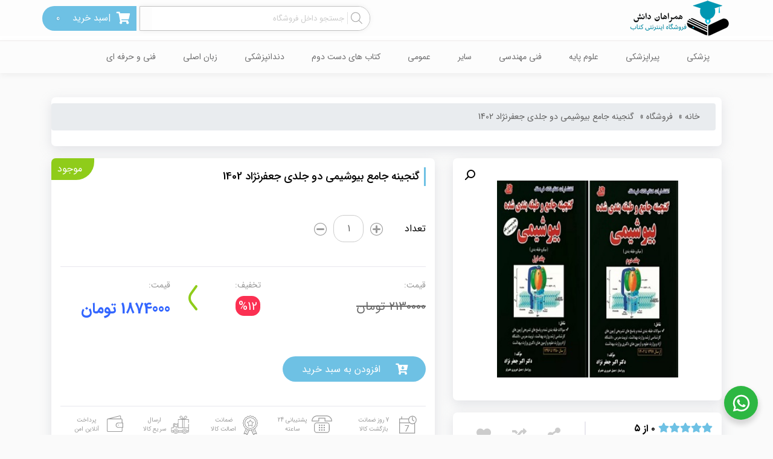

--- FILE ---
content_type: text/html; charset=UTF-8
request_url: http://hamrahanedanesh.ir/product/%DA%AF%D9%86%D8%AC%DB%8C%D9%86%D9%87-%D8%AC%D8%A7%D9%85%D8%B9-%D8%A8%DB%8C%D9%88%D8%B4%DB%8C%D9%85%DB%8C-%D8%AF%D9%88-%D8%AC%D9%84%D8%AF%DB%8C-%D8%AC%D8%B9%D9%81%D8%B1%D9%86%DA%98%D8%A7%D8%AF-1402/
body_size: 33305
content:
<!DOCTYPE html>
<html lang="fa-IR">

<head>
  <meta charset="utf-8">
  <meta name="viewport" content="width=device-width, initial-scale=1, shrink-to-fit=no">
  <meta name="theme-color" content="#6EC1E4" />
  <link rel="pingback" href="http://hamrahanedanesh.ir/xmlrpc.php">
  				<script>document.documentElement.className = document.documentElement.className + ' yes-js js_active js'</script>
				<meta name='robots' content='index, follow, max-image-preview:large, max-snippet:-1, max-video-preview:-1' />

	<!-- This site is optimized with the Yoast SEO Premium plugin v21.6 (Yoast SEO v21.7) - https://yoast.com/wordpress/plugins/seo/ -->
	<title>گنجینه جامع بیوشیمی دو جلدی جعفرنژاد 1402 - فروشگاه کتاب پزشکی همراهان دانش</title>
	<meta name="description" content="خرید کتاب گنجینه جامع بیوشیمی دو جلدی جعفرنژاد 1402" />
	<link rel="canonical" href="http://hamrahanedanesh.ir/product/گنجینه-جامع-بیوشیمی-دو-جلدی-جعفرنژاد-1402/" />
	<meta property="og:locale" content="fa_IR" />
	<meta property="og:type" content="product" />
	<meta property="og:title" content="گنجینه جامع بیوشیمی دو جلدی جعفرنژاد 1402" />
	<meta property="og:description" content="خرید کتاب گنجینه جامع بیوشیمی دو جلدی جعفرنژاد 1402" />
	<meta property="og:url" content="http://hamrahanedanesh.ir/product/گنجینه-جامع-بیوشیمی-دو-جلدی-جعفرنژاد-1402/" />
	<meta property="og:site_name" content="فروشگاه کتاب پزشکی همراهان دانش" />
	<meta property="article:modified_time" content="2025-12-22T09:24:00+00:00" />
	<meta property="og:image" content="http://hamrahanedanesh.ir/wp-content/uploads/2024/03/گنجینه-جامع-بیوشیمی-دو-جلدی-جعفرنژاد-1402.jpg" />
	<meta property="og:image:width" content="270" />
	<meta property="og:image:height" content="294" />
	<meta property="og:image:type" content="image/jpeg" />
	<meta name="twitter:card" content="summary_large_image" />
	<meta name="twitter:label1" content="قیمت" />
	<meta name="twitter:data1" content="۱,۸۷۴,۰۰۰&nbsp;تومان" />
	<meta name="twitter:label2" content="دسترسی" />
	<meta name="twitter:data2" content="موجود" />
	<script type="application/ld+json" class="yoast-schema-graph">{"@context":"https://schema.org","@graph":[{"@type":["WebPage","ItemPage"],"@id":"http://hamrahanedanesh.ir/product/%da%af%d9%86%d8%ac%db%8c%d9%86%d9%87-%d8%ac%d8%a7%d9%85%d8%b9-%d8%a8%db%8c%d9%88%d8%b4%db%8c%d9%85%db%8c-%d8%af%d9%88-%d8%ac%d9%84%d8%af%db%8c-%d8%ac%d8%b9%d9%81%d8%b1%d9%86%da%98%d8%a7%d8%af-1402/","url":"http://hamrahanedanesh.ir/product/%da%af%d9%86%d8%ac%db%8c%d9%86%d9%87-%d8%ac%d8%a7%d9%85%d8%b9-%d8%a8%db%8c%d9%88%d8%b4%db%8c%d9%85%db%8c-%d8%af%d9%88-%d8%ac%d9%84%d8%af%db%8c-%d8%ac%d8%b9%d9%81%d8%b1%d9%86%da%98%d8%a7%d8%af-1402/","name":"گنجینه جامع بیوشیمی دو جلدی جعفرنژاد 1402 - فروشگاه کتاب پزشکی همراهان دانش","isPartOf":{"@id":"https://hamrahanedanesh.ir/#website"},"primaryImageOfPage":{"@id":"http://hamrahanedanesh.ir/product/%da%af%d9%86%d8%ac%db%8c%d9%86%d9%87-%d8%ac%d8%a7%d9%85%d8%b9-%d8%a8%db%8c%d9%88%d8%b4%db%8c%d9%85%db%8c-%d8%af%d9%88-%d8%ac%d9%84%d8%af%db%8c-%d8%ac%d8%b9%d9%81%d8%b1%d9%86%da%98%d8%a7%d8%af-1402/#primaryimage"},"image":{"@id":"http://hamrahanedanesh.ir/product/%da%af%d9%86%d8%ac%db%8c%d9%86%d9%87-%d8%ac%d8%a7%d9%85%d8%b9-%d8%a8%db%8c%d9%88%d8%b4%db%8c%d9%85%db%8c-%d8%af%d9%88-%d8%ac%d9%84%d8%af%db%8c-%d8%ac%d8%b9%d9%81%d8%b1%d9%86%da%98%d8%a7%d8%af-1402/#primaryimage"},"thumbnailUrl":"http://hamrahanedanesh.ir/wp-content/uploads/2024/03/گنجینه-جامع-بیوشیمی-دو-جلدی-جعفرنژاد-1402.jpg","description":"خرید کتاب گنجینه جامع بیوشیمی دو جلدی جعفرنژاد 1402","breadcrumb":{"@id":"http://hamrahanedanesh.ir/product/%da%af%d9%86%d8%ac%db%8c%d9%86%d9%87-%d8%ac%d8%a7%d9%85%d8%b9-%d8%a8%db%8c%d9%88%d8%b4%db%8c%d9%85%db%8c-%d8%af%d9%88-%d8%ac%d9%84%d8%af%db%8c-%d8%ac%d8%b9%d9%81%d8%b1%d9%86%da%98%d8%a7%d8%af-1402/#breadcrumb"},"inLanguage":"fa-IR","potentialAction":{"@type":"BuyAction","target":"http://hamrahanedanesh.ir/product/گنجینه-جامع-بیوشیمی-دو-جلدی-جعفرنژاد-1402/"}},{"@type":"ImageObject","inLanguage":"fa-IR","@id":"http://hamrahanedanesh.ir/product/%da%af%d9%86%d8%ac%db%8c%d9%86%d9%87-%d8%ac%d8%a7%d9%85%d8%b9-%d8%a8%db%8c%d9%88%d8%b4%db%8c%d9%85%db%8c-%d8%af%d9%88-%d8%ac%d9%84%d8%af%db%8c-%d8%ac%d8%b9%d9%81%d8%b1%d9%86%da%98%d8%a7%d8%af-1402/#primaryimage","url":"http://hamrahanedanesh.ir/wp-content/uploads/2024/03/گنجینه-جامع-بیوشیمی-دو-جلدی-جعفرنژاد-1402.jpg","contentUrl":"http://hamrahanedanesh.ir/wp-content/uploads/2024/03/گنجینه-جامع-بیوشیمی-دو-جلدی-جعفرنژاد-1402.jpg","width":270,"height":294,"caption":"گنجینه جامع بیوشیمی دو جلدی جعفرنژاد 1402 jpg"},{"@type":"BreadcrumbList","@id":"http://hamrahanedanesh.ir/product/%da%af%d9%86%d8%ac%db%8c%d9%86%d9%87-%d8%ac%d8%a7%d9%85%d8%b9-%d8%a8%db%8c%d9%88%d8%b4%db%8c%d9%85%db%8c-%d8%af%d9%88-%d8%ac%d9%84%d8%af%db%8c-%d8%ac%d8%b9%d9%81%d8%b1%d9%86%da%98%d8%a7%d8%af-1402/#breadcrumb","itemListElement":[{"@type":"ListItem","position":1,"name":"خانه","item":"https://hamrahanedanesh.ir/"},{"@type":"ListItem","position":2,"name":"فروشگاه","item":"https://hamrahanedanesh.ir/shop/"},{"@type":"ListItem","position":3,"name":"گنجینه جامع بیوشیمی دو جلدی جعفرنژاد 1402"}]},{"@type":"WebSite","@id":"https://hamrahanedanesh.ir/#website","url":"https://hamrahanedanesh.ir/","name":"فروشگاه کتاب پزشکی همراهان دانش","description":"فروشگاه کتاب پزشکی همراهان دانش","publisher":{"@id":"https://hamrahanedanesh.ir/#/schema/person/5dd96179c099b2b4935ad4abf8a9be77"},"alternateName":"فروشگاه کتاب پزشکی همراهان دانش","potentialAction":[{"@type":"SearchAction","target":{"@type":"EntryPoint","urlTemplate":"https://hamrahanedanesh.ir/?s={search_term_string}"},"query-input":"required name=search_term_string"}],"inLanguage":"fa-IR"},{"@type":["Person","Organization"],"@id":"https://hamrahanedanesh.ir/#/schema/person/5dd96179c099b2b4935ad4abf8a9be77","name":"ادمین","image":{"@type":"ImageObject","inLanguage":"fa-IR","@id":"https://hamrahanedanesh.ir/#/schema/person/image/","url":"http://hamrahanedanesh.ir/wp-content/uploads/2019/09/logo-200-70-2.png","contentUrl":"http://hamrahanedanesh.ir/wp-content/uploads/2019/09/logo-200-70-2.png","width":200,"height":70,"caption":"ادمین"},"logo":{"@id":"https://hamrahanedanesh.ir/#/schema/person/image/"}}]}</script>
	<meta property="product:brand" content="آزمون" />
	<meta property="product:price:amount" content="1874000" />
	<meta property="product:price:currency" content="IRT" />
	<meta property="og:availability" content="instock" />
	<meta property="product:availability" content="instock" />
	<meta property="product:retailer_item_id" content="20577" />
	<meta property="product:condition" content="new" />
	<!-- / Yoast SEO Premium plugin. -->


<link rel="alternate" type="application/rss+xml" title="فروشگاه کتاب پزشکی همراهان دانش &raquo; گنجینه جامع بیوشیمی دو جلدی جعفرنژاد 1402 خوراک دیدگاه‌ها" href="http://hamrahanedanesh.ir/product/%da%af%d9%86%d8%ac%db%8c%d9%86%d9%87-%d8%ac%d8%a7%d9%85%d8%b9-%d8%a8%db%8c%d9%88%d8%b4%db%8c%d9%85%db%8c-%d8%af%d9%88-%d8%ac%d9%84%d8%af%db%8c-%d8%ac%d8%b9%d9%81%d8%b1%d9%86%da%98%d8%a7%d8%af-1402/feed/" />
<script type="text/javascript">
/* <![CDATA[ */
window._wpemojiSettings = {"baseUrl":"https:\/\/s.w.org\/images\/core\/emoji\/15.0.3\/72x72\/","ext":".png","svgUrl":"https:\/\/s.w.org\/images\/core\/emoji\/15.0.3\/svg\/","svgExt":".svg","source":{"concatemoji":"http:\/\/hamrahanedanesh.ir\/wp-includes\/js\/wp-emoji-release.min.js?ver=6.6.4"}};
/*! This file is auto-generated */
!function(i,n){var o,s,e;function c(e){try{var t={supportTests:e,timestamp:(new Date).valueOf()};sessionStorage.setItem(o,JSON.stringify(t))}catch(e){}}function p(e,t,n){e.clearRect(0,0,e.canvas.width,e.canvas.height),e.fillText(t,0,0);var t=new Uint32Array(e.getImageData(0,0,e.canvas.width,e.canvas.height).data),r=(e.clearRect(0,0,e.canvas.width,e.canvas.height),e.fillText(n,0,0),new Uint32Array(e.getImageData(0,0,e.canvas.width,e.canvas.height).data));return t.every(function(e,t){return e===r[t]})}function u(e,t,n){switch(t){case"flag":return n(e,"\ud83c\udff3\ufe0f\u200d\u26a7\ufe0f","\ud83c\udff3\ufe0f\u200b\u26a7\ufe0f")?!1:!n(e,"\ud83c\uddfa\ud83c\uddf3","\ud83c\uddfa\u200b\ud83c\uddf3")&&!n(e,"\ud83c\udff4\udb40\udc67\udb40\udc62\udb40\udc65\udb40\udc6e\udb40\udc67\udb40\udc7f","\ud83c\udff4\u200b\udb40\udc67\u200b\udb40\udc62\u200b\udb40\udc65\u200b\udb40\udc6e\u200b\udb40\udc67\u200b\udb40\udc7f");case"emoji":return!n(e,"\ud83d\udc26\u200d\u2b1b","\ud83d\udc26\u200b\u2b1b")}return!1}function f(e,t,n){var r="undefined"!=typeof WorkerGlobalScope&&self instanceof WorkerGlobalScope?new OffscreenCanvas(300,150):i.createElement("canvas"),a=r.getContext("2d",{willReadFrequently:!0}),o=(a.textBaseline="top",a.font="600 32px Arial",{});return e.forEach(function(e){o[e]=t(a,e,n)}),o}function t(e){var t=i.createElement("script");t.src=e,t.defer=!0,i.head.appendChild(t)}"undefined"!=typeof Promise&&(o="wpEmojiSettingsSupports",s=["flag","emoji"],n.supports={everything:!0,everythingExceptFlag:!0},e=new Promise(function(e){i.addEventListener("DOMContentLoaded",e,{once:!0})}),new Promise(function(t){var n=function(){try{var e=JSON.parse(sessionStorage.getItem(o));if("object"==typeof e&&"number"==typeof e.timestamp&&(new Date).valueOf()<e.timestamp+604800&&"object"==typeof e.supportTests)return e.supportTests}catch(e){}return null}();if(!n){if("undefined"!=typeof Worker&&"undefined"!=typeof OffscreenCanvas&&"undefined"!=typeof URL&&URL.createObjectURL&&"undefined"!=typeof Blob)try{var e="postMessage("+f.toString()+"("+[JSON.stringify(s),u.toString(),p.toString()].join(",")+"));",r=new Blob([e],{type:"text/javascript"}),a=new Worker(URL.createObjectURL(r),{name:"wpTestEmojiSupports"});return void(a.onmessage=function(e){c(n=e.data),a.terminate(),t(n)})}catch(e){}c(n=f(s,u,p))}t(n)}).then(function(e){for(var t in e)n.supports[t]=e[t],n.supports.everything=n.supports.everything&&n.supports[t],"flag"!==t&&(n.supports.everythingExceptFlag=n.supports.everythingExceptFlag&&n.supports[t]);n.supports.everythingExceptFlag=n.supports.everythingExceptFlag&&!n.supports.flag,n.DOMReady=!1,n.readyCallback=function(){n.DOMReady=!0}}).then(function(){return e}).then(function(){var e;n.supports.everything||(n.readyCallback(),(e=n.source||{}).concatemoji?t(e.concatemoji):e.wpemoji&&e.twemoji&&(t(e.twemoji),t(e.wpemoji)))}))}((window,document),window._wpemojiSettings);
/* ]]> */
</script>
<style id='wp-emoji-styles-inline-css' type='text/css'>

	img.wp-smiley, img.emoji {
		display: inline !important;
		border: none !important;
		box-shadow: none !important;
		height: 1em !important;
		width: 1em !important;
		margin: 0 0.07em !important;
		vertical-align: -0.1em !important;
		background: none !important;
		padding: 0 !important;
	}
</style>
<link rel='stylesheet' id='wp-block-library-rtl-css' href='http://hamrahanedanesh.ir/wp-includes/css/dist/block-library/style-rtl.min.css?ver=6.6.4' type='text/css' media='all' />
<link rel='stylesheet' id='jquery-selectBox-css' href='http://hamrahanedanesh.ir/wp-content/plugins/yith-woocommerce-wishlist/assets/css/jquery.selectBox.css?ver=1.2.0' type='text/css' media='all' />
<link rel='stylesheet' id='yith-wcwl-font-awesome-css' href='http://hamrahanedanesh.ir/wp-content/plugins/yith-woocommerce-wishlist/assets/css/font-awesome.css?ver=4.7.0' type='text/css' media='all' />
<link rel='stylesheet' id='woocommerce_prettyPhoto_css-rtl-css' href='//hamrahanedanesh.ir/wp-content/plugins/woocommerce/assets/css/prettyPhoto-rtl.css?ver=3.1.6' type='text/css' media='all' />
<link rel='stylesheet' id='yith-wcwl-main-css' href='http://hamrahanedanesh.ir/wp-content/plugins/yith-woocommerce-wishlist/assets/css/style.css?ver=3.28.0' type='text/css' media='all' />
<style id='classic-theme-styles-inline-css' type='text/css'>
/*! This file is auto-generated */
.wp-block-button__link{color:#fff;background-color:#32373c;border-radius:9999px;box-shadow:none;text-decoration:none;padding:calc(.667em + 2px) calc(1.333em + 2px);font-size:1.125em}.wp-block-file__button{background:#32373c;color:#fff;text-decoration:none}
</style>
<style id='global-styles-inline-css' type='text/css'>
:root{--wp--preset--aspect-ratio--square: 1;--wp--preset--aspect-ratio--4-3: 4/3;--wp--preset--aspect-ratio--3-4: 3/4;--wp--preset--aspect-ratio--3-2: 3/2;--wp--preset--aspect-ratio--2-3: 2/3;--wp--preset--aspect-ratio--16-9: 16/9;--wp--preset--aspect-ratio--9-16: 9/16;--wp--preset--color--black: #000000;--wp--preset--color--cyan-bluish-gray: #abb8c3;--wp--preset--color--white: #ffffff;--wp--preset--color--pale-pink: #f78da7;--wp--preset--color--vivid-red: #cf2e2e;--wp--preset--color--luminous-vivid-orange: #ff6900;--wp--preset--color--luminous-vivid-amber: #fcb900;--wp--preset--color--light-green-cyan: #7bdcb5;--wp--preset--color--vivid-green-cyan: #00d084;--wp--preset--color--pale-cyan-blue: #8ed1fc;--wp--preset--color--vivid-cyan-blue: #0693e3;--wp--preset--color--vivid-purple: #9b51e0;--wp--preset--gradient--vivid-cyan-blue-to-vivid-purple: linear-gradient(135deg,rgba(6,147,227,1) 0%,rgb(155,81,224) 100%);--wp--preset--gradient--light-green-cyan-to-vivid-green-cyan: linear-gradient(135deg,rgb(122,220,180) 0%,rgb(0,208,130) 100%);--wp--preset--gradient--luminous-vivid-amber-to-luminous-vivid-orange: linear-gradient(135deg,rgba(252,185,0,1) 0%,rgba(255,105,0,1) 100%);--wp--preset--gradient--luminous-vivid-orange-to-vivid-red: linear-gradient(135deg,rgba(255,105,0,1) 0%,rgb(207,46,46) 100%);--wp--preset--gradient--very-light-gray-to-cyan-bluish-gray: linear-gradient(135deg,rgb(238,238,238) 0%,rgb(169,184,195) 100%);--wp--preset--gradient--cool-to-warm-spectrum: linear-gradient(135deg,rgb(74,234,220) 0%,rgb(151,120,209) 20%,rgb(207,42,186) 40%,rgb(238,44,130) 60%,rgb(251,105,98) 80%,rgb(254,248,76) 100%);--wp--preset--gradient--blush-light-purple: linear-gradient(135deg,rgb(255,206,236) 0%,rgb(152,150,240) 100%);--wp--preset--gradient--blush-bordeaux: linear-gradient(135deg,rgb(254,205,165) 0%,rgb(254,45,45) 50%,rgb(107,0,62) 100%);--wp--preset--gradient--luminous-dusk: linear-gradient(135deg,rgb(255,203,112) 0%,rgb(199,81,192) 50%,rgb(65,88,208) 100%);--wp--preset--gradient--pale-ocean: linear-gradient(135deg,rgb(255,245,203) 0%,rgb(182,227,212) 50%,rgb(51,167,181) 100%);--wp--preset--gradient--electric-grass: linear-gradient(135deg,rgb(202,248,128) 0%,rgb(113,206,126) 100%);--wp--preset--gradient--midnight: linear-gradient(135deg,rgb(2,3,129) 0%,rgb(40,116,252) 100%);--wp--preset--font-size--small: 13px;--wp--preset--font-size--medium: 20px;--wp--preset--font-size--large: 36px;--wp--preset--font-size--x-large: 42px;--wp--preset--spacing--20: 0.44rem;--wp--preset--spacing--30: 0.67rem;--wp--preset--spacing--40: 1rem;--wp--preset--spacing--50: 1.5rem;--wp--preset--spacing--60: 2.25rem;--wp--preset--spacing--70: 3.38rem;--wp--preset--spacing--80: 5.06rem;--wp--preset--shadow--natural: 6px 6px 9px rgba(0, 0, 0, 0.2);--wp--preset--shadow--deep: 12px 12px 50px rgba(0, 0, 0, 0.4);--wp--preset--shadow--sharp: 6px 6px 0px rgba(0, 0, 0, 0.2);--wp--preset--shadow--outlined: 6px 6px 0px -3px rgba(255, 255, 255, 1), 6px 6px rgba(0, 0, 0, 1);--wp--preset--shadow--crisp: 6px 6px 0px rgba(0, 0, 0, 1);}:where(.is-layout-flex){gap: 0.5em;}:where(.is-layout-grid){gap: 0.5em;}body .is-layout-flex{display: flex;}.is-layout-flex{flex-wrap: wrap;align-items: center;}.is-layout-flex > :is(*, div){margin: 0;}body .is-layout-grid{display: grid;}.is-layout-grid > :is(*, div){margin: 0;}:where(.wp-block-columns.is-layout-flex){gap: 2em;}:where(.wp-block-columns.is-layout-grid){gap: 2em;}:where(.wp-block-post-template.is-layout-flex){gap: 1.25em;}:where(.wp-block-post-template.is-layout-grid){gap: 1.25em;}.has-black-color{color: var(--wp--preset--color--black) !important;}.has-cyan-bluish-gray-color{color: var(--wp--preset--color--cyan-bluish-gray) !important;}.has-white-color{color: var(--wp--preset--color--white) !important;}.has-pale-pink-color{color: var(--wp--preset--color--pale-pink) !important;}.has-vivid-red-color{color: var(--wp--preset--color--vivid-red) !important;}.has-luminous-vivid-orange-color{color: var(--wp--preset--color--luminous-vivid-orange) !important;}.has-luminous-vivid-amber-color{color: var(--wp--preset--color--luminous-vivid-amber) !important;}.has-light-green-cyan-color{color: var(--wp--preset--color--light-green-cyan) !important;}.has-vivid-green-cyan-color{color: var(--wp--preset--color--vivid-green-cyan) !important;}.has-pale-cyan-blue-color{color: var(--wp--preset--color--pale-cyan-blue) !important;}.has-vivid-cyan-blue-color{color: var(--wp--preset--color--vivid-cyan-blue) !important;}.has-vivid-purple-color{color: var(--wp--preset--color--vivid-purple) !important;}.has-black-background-color{background-color: var(--wp--preset--color--black) !important;}.has-cyan-bluish-gray-background-color{background-color: var(--wp--preset--color--cyan-bluish-gray) !important;}.has-white-background-color{background-color: var(--wp--preset--color--white) !important;}.has-pale-pink-background-color{background-color: var(--wp--preset--color--pale-pink) !important;}.has-vivid-red-background-color{background-color: var(--wp--preset--color--vivid-red) !important;}.has-luminous-vivid-orange-background-color{background-color: var(--wp--preset--color--luminous-vivid-orange) !important;}.has-luminous-vivid-amber-background-color{background-color: var(--wp--preset--color--luminous-vivid-amber) !important;}.has-light-green-cyan-background-color{background-color: var(--wp--preset--color--light-green-cyan) !important;}.has-vivid-green-cyan-background-color{background-color: var(--wp--preset--color--vivid-green-cyan) !important;}.has-pale-cyan-blue-background-color{background-color: var(--wp--preset--color--pale-cyan-blue) !important;}.has-vivid-cyan-blue-background-color{background-color: var(--wp--preset--color--vivid-cyan-blue) !important;}.has-vivid-purple-background-color{background-color: var(--wp--preset--color--vivid-purple) !important;}.has-black-border-color{border-color: var(--wp--preset--color--black) !important;}.has-cyan-bluish-gray-border-color{border-color: var(--wp--preset--color--cyan-bluish-gray) !important;}.has-white-border-color{border-color: var(--wp--preset--color--white) !important;}.has-pale-pink-border-color{border-color: var(--wp--preset--color--pale-pink) !important;}.has-vivid-red-border-color{border-color: var(--wp--preset--color--vivid-red) !important;}.has-luminous-vivid-orange-border-color{border-color: var(--wp--preset--color--luminous-vivid-orange) !important;}.has-luminous-vivid-amber-border-color{border-color: var(--wp--preset--color--luminous-vivid-amber) !important;}.has-light-green-cyan-border-color{border-color: var(--wp--preset--color--light-green-cyan) !important;}.has-vivid-green-cyan-border-color{border-color: var(--wp--preset--color--vivid-green-cyan) !important;}.has-pale-cyan-blue-border-color{border-color: var(--wp--preset--color--pale-cyan-blue) !important;}.has-vivid-cyan-blue-border-color{border-color: var(--wp--preset--color--vivid-cyan-blue) !important;}.has-vivid-purple-border-color{border-color: var(--wp--preset--color--vivid-purple) !important;}.has-vivid-cyan-blue-to-vivid-purple-gradient-background{background: var(--wp--preset--gradient--vivid-cyan-blue-to-vivid-purple) !important;}.has-light-green-cyan-to-vivid-green-cyan-gradient-background{background: var(--wp--preset--gradient--light-green-cyan-to-vivid-green-cyan) !important;}.has-luminous-vivid-amber-to-luminous-vivid-orange-gradient-background{background: var(--wp--preset--gradient--luminous-vivid-amber-to-luminous-vivid-orange) !important;}.has-luminous-vivid-orange-to-vivid-red-gradient-background{background: var(--wp--preset--gradient--luminous-vivid-orange-to-vivid-red) !important;}.has-very-light-gray-to-cyan-bluish-gray-gradient-background{background: var(--wp--preset--gradient--very-light-gray-to-cyan-bluish-gray) !important;}.has-cool-to-warm-spectrum-gradient-background{background: var(--wp--preset--gradient--cool-to-warm-spectrum) !important;}.has-blush-light-purple-gradient-background{background: var(--wp--preset--gradient--blush-light-purple) !important;}.has-blush-bordeaux-gradient-background{background: var(--wp--preset--gradient--blush-bordeaux) !important;}.has-luminous-dusk-gradient-background{background: var(--wp--preset--gradient--luminous-dusk) !important;}.has-pale-ocean-gradient-background{background: var(--wp--preset--gradient--pale-ocean) !important;}.has-electric-grass-gradient-background{background: var(--wp--preset--gradient--electric-grass) !important;}.has-midnight-gradient-background{background: var(--wp--preset--gradient--midnight) !important;}.has-small-font-size{font-size: var(--wp--preset--font-size--small) !important;}.has-medium-font-size{font-size: var(--wp--preset--font-size--medium) !important;}.has-large-font-size{font-size: var(--wp--preset--font-size--large) !important;}.has-x-large-font-size{font-size: var(--wp--preset--font-size--x-large) !important;}
:where(.wp-block-post-template.is-layout-flex){gap: 1.25em;}:where(.wp-block-post-template.is-layout-grid){gap: 1.25em;}
:where(.wp-block-columns.is-layout-flex){gap: 2em;}:where(.wp-block-columns.is-layout-grid){gap: 2em;}
:root :where(.wp-block-pullquote){font-size: 1.5em;line-height: 1.6;}
</style>
<link rel='stylesheet' id='chatzi-css-css' href='http://hamrahanedanesh.ir/wp-content/plugins/chatzi/assets/css/style.css?ver=6.6.4' type='text/css' media='all' />
<link rel='stylesheet' id='wccm-style-css' href='http://hamrahanedanesh.ir/wp-content/plugins/woocommerce-compare-list/css/wccm-style.css?ver=1.1.2' type='text/css' media='all' />
<link rel='stylesheet' id='photoswipe-css' href='http://hamrahanedanesh.ir/wp-content/plugins/woocommerce/assets/css/photoswipe/photoswipe.min.css?ver=8.4.2' type='text/css' media='all' />
<link rel='stylesheet' id='photoswipe-default-skin-css' href='http://hamrahanedanesh.ir/wp-content/plugins/woocommerce/assets/css/photoswipe/default-skin/default-skin.min.css?ver=8.4.2' type='text/css' media='all' />
<link rel='stylesheet' id='woocommerce-layout-rtl-css' href='http://hamrahanedanesh.ir/wp-content/plugins/woocommerce/assets/css/woocommerce-layout-rtl.css?ver=8.4.2' type='text/css' media='all' />
<link rel='stylesheet' id='woocommerce-smallscreen-rtl-css' href='http://hamrahanedanesh.ir/wp-content/plugins/woocommerce/assets/css/woocommerce-smallscreen-rtl.css?ver=8.4.2' type='text/css' media='only screen and (max-width: 768px)' />
<link rel='stylesheet' id='woocommerce-general-rtl-css' href='http://hamrahanedanesh.ir/wp-content/plugins/woocommerce/assets/css/woocommerce-rtl.css?ver=8.4.2' type='text/css' media='all' />
<style id='woocommerce-inline-inline-css' type='text/css'>
.woocommerce form .form-row .required { visibility: visible; }
</style>
<link rel='stylesheet' id='dgwt-wcas-style-css' href='http://hamrahanedanesh.ir/wp-content/plugins/ajax-search-for-woocommerce/assets/css/style.min.css?ver=1.26.1' type='text/css' media='all' />
<link rel='stylesheet' id='bootstrap-rtl-css' href='http://hamrahanedanesh.ir/wp-content/themes/gajcommerce/css/bootstrap-rtl.min.css?ver=6.6.4' type='text/css' media='all' />
<link rel='stylesheet' id='all.min-css' href='http://hamrahanedanesh.ir/wp-content/themes/gajcommerce/css/all.min.css?ver=6.6.4' type='text/css' media='all' />
<link rel='stylesheet' id='owl.carousel-css' href='http://hamrahanedanesh.ir/wp-content/themes/gajcommerce/css/owl.carousel.min.css?ver=6.6.4' type='text/css' media='all' />
<link rel='stylesheet' id='style-css' href='http://hamrahanedanesh.ir/wp-content/themes/gajcommerce/css/style.css?ver=6.6.4' type='text/css' media='all' />
<link rel='stylesheet' id='responsive-css' href='http://hamrahanedanesh.ir/wp-content/themes/gajcommerce/css/responsive.css?ver=6.6.4' type='text/css' media='all' />
<script type="text/javascript" src="http://hamrahanedanesh.ir/wp-includes/js/jquery/jquery.min.js?ver=3.7.1" id="jquery-core-js"></script>
<script type="text/javascript" src="http://hamrahanedanesh.ir/wp-includes/js/jquery/jquery-migrate.min.js?ver=3.4.1" id="jquery-migrate-js"></script>
<script type="text/javascript" src="http://hamrahanedanesh.ir/wp-content/plugins/woocommerce/assets/js/jquery-blockui/jquery.blockUI.min.js?ver=2.7.0-wc.8.4.2" id="jquery-blockui-js" defer="defer" data-wp-strategy="defer"></script>
<script type="text/javascript" id="wc-add-to-cart-js-extra">
/* <![CDATA[ */
var wc_add_to_cart_params = {"ajax_url":"\/wp-admin\/admin-ajax.php","wc_ajax_url":"\/?wc-ajax=%%endpoint%%","i18n_view_cart":"\u0645\u0634\u0627\u0647\u062f\u0647 \u0633\u0628\u062f \u062e\u0631\u06cc\u062f","cart_url":"http:\/\/hamrahanedanesh.ir\/cart\/","is_cart":"","cart_redirect_after_add":"no"};
/* ]]> */
</script>
<script type="text/javascript" src="http://hamrahanedanesh.ir/wp-content/plugins/woocommerce/assets/js/frontend/add-to-cart.min.js?ver=8.4.2" id="wc-add-to-cart-js" defer="defer" data-wp-strategy="defer"></script>
<script type="text/javascript" src="http://hamrahanedanesh.ir/wp-content/plugins/woocommerce/assets/js/zoom/jquery.zoom.min.js?ver=1.7.21-wc.8.4.2" id="zoom-js" defer="defer" data-wp-strategy="defer"></script>
<script type="text/javascript" src="http://hamrahanedanesh.ir/wp-content/plugins/woocommerce/assets/js/flexslider/jquery.flexslider.min.js?ver=2.7.2-wc.8.4.2" id="flexslider-js" defer="defer" data-wp-strategy="defer"></script>
<script type="text/javascript" src="http://hamrahanedanesh.ir/wp-content/plugins/woocommerce/assets/js/photoswipe/photoswipe.min.js?ver=4.1.1-wc.8.4.2" id="photoswipe-js" defer="defer" data-wp-strategy="defer"></script>
<script type="text/javascript" src="http://hamrahanedanesh.ir/wp-content/plugins/woocommerce/assets/js/photoswipe/photoswipe-ui-default.min.js?ver=4.1.1-wc.8.4.2" id="photoswipe-ui-default-js" defer="defer" data-wp-strategy="defer"></script>
<script type="text/javascript" id="wc-single-product-js-extra">
/* <![CDATA[ */
var wc_single_product_params = {"i18n_required_rating_text":"\u0644\u0637\u0641\u0627 \u06cc\u06a9 \u0627\u0645\u062a\u06cc\u0627\u0632 \u0631\u0627 \u0627\u0646\u062a\u062e\u0627\u0628 \u06a9\u0646\u06cc\u062f","review_rating_required":"yes","flexslider":{"rtl":true,"animation":"slide","smoothHeight":true,"directionNav":false,"controlNav":"thumbnails","slideshow":false,"animationSpeed":500,"animationLoop":false,"allowOneSlide":false},"zoom_enabled":"1","zoom_options":[],"photoswipe_enabled":"1","photoswipe_options":{"shareEl":false,"closeOnScroll":false,"history":false,"hideAnimationDuration":0,"showAnimationDuration":0},"flexslider_enabled":"1"};
/* ]]> */
</script>
<script type="text/javascript" src="http://hamrahanedanesh.ir/wp-content/plugins/woocommerce/assets/js/frontend/single-product.min.js?ver=8.4.2" id="wc-single-product-js" defer="defer" data-wp-strategy="defer"></script>
<script type="text/javascript" src="http://hamrahanedanesh.ir/wp-content/plugins/woocommerce/assets/js/js-cookie/js.cookie.min.js?ver=2.1.4-wc.8.4.2" id="js-cookie-js" defer="defer" data-wp-strategy="defer"></script>
<script type="text/javascript" id="woocommerce-js-extra">
/* <![CDATA[ */
var woocommerce_params = {"ajax_url":"\/wp-admin\/admin-ajax.php","wc_ajax_url":"\/?wc-ajax=%%endpoint%%"};
/* ]]> */
</script>
<script type="text/javascript" src="http://hamrahanedanesh.ir/wp-content/plugins/woocommerce/assets/js/frontend/woocommerce.min.js?ver=8.4.2" id="woocommerce-js" defer="defer" data-wp-strategy="defer"></script>
<script type="text/javascript" id="wp-statistics-tracker-js-extra">
/* <![CDATA[ */
var WP_Statistics_Tracker_Object = {"hitRequestUrl":"http:\/\/hamrahanedanesh.ir\/wp-json\/wp-statistics\/v2\/hit?wp_statistics_hit_rest=yes&track_all=1&current_page_type=product&current_page_id=11466&search_query&page_uri=[base64]","keepOnlineRequestUrl":"http:\/\/hamrahanedanesh.ir\/wp-json\/wp-statistics\/v2\/online?wp_statistics_hit_rest=yes&track_all=1&current_page_type=product&current_page_id=11466&search_query&page_uri=[base64]","option":{"dntEnabled":true,"cacheCompatibility":false}};
/* ]]> */
</script>
<script type="text/javascript" src="http://hamrahanedanesh.ir/wp-content/plugins/wp-statistics/assets/js/tracker.js?ver=6.6.4" id="wp-statistics-tracker-js"></script>
<link rel="https://api.w.org/" href="http://hamrahanedanesh.ir/wp-json/" /><link rel="alternate" title="JSON" type="application/json" href="http://hamrahanedanesh.ir/wp-json/wp/v2/product/11466" /><link rel="EditURI" type="application/rsd+xml" title="RSD" href="http://hamrahanedanesh.ir/xmlrpc.php?rsd" />
<meta name="generator" content="WordPress 6.6.4" />
<meta name="generator" content="WooCommerce 8.4.2" />
<link rel='shortlink' href='http://hamrahanedanesh.ir/?p=11466' />
<link rel="alternate" title="oEmbed (JSON)" type="application/json+oembed" href="http://hamrahanedanesh.ir/wp-json/oembed/1.0/embed?url=http%3A%2F%2Fhamrahanedanesh.ir%2Fproduct%2F%25da%25af%25d9%2586%25d8%25ac%25db%258c%25d9%2586%25d9%2587-%25d8%25ac%25d8%25a7%25d9%2585%25d8%25b9-%25d8%25a8%25db%258c%25d9%2588%25d8%25b4%25db%258c%25d9%2585%25db%258c-%25d8%25af%25d9%2588-%25d8%25ac%25d9%2584%25d8%25af%25db%258c-%25d8%25ac%25d8%25b9%25d9%2581%25d8%25b1%25d9%2586%25da%2598%25d8%25a7%25d8%25af-1402%2F" />
<link rel="alternate" title="oEmbed (XML)" type="text/xml+oembed" href="http://hamrahanedanesh.ir/wp-json/oembed/1.0/embed?url=http%3A%2F%2Fhamrahanedanesh.ir%2Fproduct%2F%25da%25af%25d9%2586%25d8%25ac%25db%258c%25d9%2586%25d9%2587-%25d8%25ac%25d8%25a7%25d9%2585%25d8%25b9-%25d8%25a8%25db%258c%25d9%2588%25d8%25b4%25db%258c%25d9%2585%25db%258c-%25d8%25af%25d9%2588-%25d8%25ac%25d9%2584%25d8%25af%25db%258c-%25d8%25ac%25d8%25b9%25d9%2581%25d8%25b1%25d9%2586%25da%2598%25d8%25a7%25d8%25af-1402%2F&#038;format=xml" />
<!-- Analytics by WP Statistics v14.3.4 - http://wp-statistics.com/ -->
		<style>
			.dgwt-wcas-ico-magnifier,.dgwt-wcas-ico-magnifier-handler{max-width:20px}		</style>
		    <style media="screen">
    /* Main color */
      :root{ --maincolorgc: #6EC1E4}
      a.sabzeregister,.menuareagm ul li ul li ul li a:hover,#owl-carouselbrands .owl-nav,.sidedategm,.sidecta i,.prorate i,.protabs ul.tabs.wc-tabs li.active a,.protabs ul.tabs.wc-tabs li.active a:hover,.nav-tabs .nav-link.active,
      .nav-tabs .nav-link.active:hover,.datesinarticle,.menuareagm ul li:hover>a, .gcspecialmenu div.owl-dot button:hover, .gcspecialbox .gcspecialmenu .owl-dot.active button, .gcspecialcounterar i, div#showmore-1 div.showmore-button, form.woocommerce-form-login .woocommerce-LostPassword a, .seperate-gc-forms .arent-you-gc a {
        color: #6EC1E4 !important;}
      .cartbox,.percentoff,.takhfifcount,.pdrowtitlegm h2:before,i.phonefooteri,.breadcrumbb span,.tagsarea a,.commentsarea input[type=submit],.productbuyarea h1.product_title:before,.productbuyarea button.single_add_to_cart_button,.pagenumbersar a:hover,.pagenumbersar span.current,
      .nfarea a,.sidesticktwo,.sidebox header p:after,.woocommerce-notices-wrapper .woocommerce-message a:hover,form.woocommerce-checkout div.woocommerce-checkout-payment button[type=submit],.woocommerce-variation-add-to-cart button.single_add_to_cart_button,
      .myaccountlr ul li.woocommerce-MyAccount-navigation-link.is-active a,.myaccountlr form.woocommerce-EditAccountForm button[type=submit],.sidebox section .price_slider_amount button[type=submit],.sidebox .widget_shopping_cart_content .woocommerce-mini-cart__buttons a,
      ol.owl-productgallerygc .owl-nav .owl-next:hover, ol.owl-productgallerygc .owl-nav .owl-prev:hover,section.woocommerce-order-downloads table.woocommerce-table--order-downloads td.download-file a,#gcloginmodal button.woocommerce-form-login__submit, #gcsignupmodal button.woocommerce-Button,.morepdgm a:hover,
      div.cart_totals a.button.alt,.commentslistbox span a:hover,.owl-carouselproductrow .owl-nav button.owl-prev, .owl-carouselproductrow .owl-nav button.owl-next,table.wishlist_table td.product-add-to-cart a,.leftargm .circles, form.woocommerce-ResetPassword button[type='submit'], .additionalproarea-inner,
      .woocommerce .widget_price_filter .ui-slider .ui-slider-range, .woocommerce .widget_price_filter .ui-slider .ui-slider-handle, ul.wishlist_table.mobile .additional-info-wrapper .product-add-to-cart a.add_to_cart_button,
      .modal-body button.woocommerce-Button.button.dig_wc_mobileLogin, .modal-body input.otp_reg_dig_wc, .gc-myacc-top-nav-inner, .mobileaddtocartgc, .addtocartforvariablemobile, .gc-myacc-total:hover .right-ar, .sidestick span, .seperate-gc-forms button.woocommerce-form-register__submit, .seperate-gc-forms button.woocommerce-form-login__submit,
      .owl-gc-post-sliderr .owl-nav button.owl-next, .owl-gc-post-sliderr .owl-nav button.owl-prev, a.hoveraddtocartgm, .gc-added-to-cart-notif {
        background-color: #6EC1E4 !important;}
      .commentsarea input:focus, .commentsarea textarea:focus,.productpics img:active,.woocommerce-notices-wrapper .woocommerce-message a,.woocommerce-billing-fields__field-wrapper input:focus, .woocommerce-shipping-fields__field-wrapper input:focus,.woocommerce-additional-fields__field-wrapper textarea.input-text:focus,
      .myaccountlr form.woocommerce-EditAccountForm input:focus,div.modal-body form.woocommerce-form input:focus, div.woocommerce div#customer_login input:focus, .daynaweb-header-message, .woocommerce-ResetPassword input[type='text']:focus {
        border-color: #6EC1E4 !important;}
      .protabs ul.tabs.wc-tabs li.active,.nav-tabs .nav-link.active {box-shadow: inset 0 -3px 0 0 #6EC1E4 !important;}
       .menuareagm ul li ul li:hover>a {box-shadow: inset 0 -3px 0 #6EC1E4 !important;} .leftargm input{outline-color: #6EC1E4 !important;}
      ol.owl-productgallerygc .owl-nav .owl-next, ol.owl-productgallerygc .owl-nav .owl-prev{background: #6EC1E480 !important;}
      .menuareagm ul li ul li ul li:hover a{box-shadow: none !important}.myaccountlr ul li.woocommerce-MyAccount-navigation-link.is-active a {box-shadow:0 2px 12px #6EC1E490 !important;}

    /* Color for hovers */
      .cartbox span,.cartbox:hover,#gcloginmodal button.woocommerce-form-login__submit:hover, #gcsignupmodal button.woocommerce-Button:hover,.productbuyarea button.single_add_to_cart_button:hover,.sidebox section .price_slider_amount button[type=submit]:hover,
      .sidebox .widget_shopping_cart_content .woocommerce-mini-cart__buttons a:hover,div.cart_totals a.button.alt:hover,form.woocommerce-checkout div.woocommerce-checkout-payment button[type=submit]:hover,
      .commentsarea input[type=submit]:hover,.tagsarea a:hover,.commentsarea input[type=submit]:hover,.myaccountlr form.woocommerce-EditAccountForm button[type=submit]:hover,.nfarea a:hover,table.wishlist_table td.product-add-to-cart a:hover, form.woocommerce-ResetPassword button[type='submit']:hover,
      .seperate-gc-forms button.woocommerce-form-register__submit:hover, .seperate-gc-forms button.woocommerce-form-login__submit:hover, .modal-body button.woocommerce-Button.button.dig_wc_mobileLogin:hover, .modal-body input.otp_reg_dig_wc:hover {
        background-color: #6EC1E4 !important;
      }



      a.sabzeregister:hover {
        color: #6EC1E4 !important;
      }

          </style>
  
      <style media="screen">
      body, div#tab-more_seller_product_custom { background-color: #FAFAFA !important}
    </style>
  
  
    <style media="screen">
      .gcpreload {
        background: url(http://hamrahanedanesh.ir/wp-content/uploads/2019/09/hamrahanlogo12.png) center no-repeat #fff;
      }
    </style>
        	<noscript><style>.woocommerce-product-gallery{ opacity: 1 !important; }</style></noscript>
	<meta name="generator" content="Elementor 3.18.3; features: e_dom_optimization, e_optimized_assets_loading, additional_custom_breakpoints, block_editor_assets_optimize, e_image_loading_optimization; settings: css_print_method-external, google_font-enabled, font_display-auto">
<link rel="icon" href="http://hamrahanedanesh.ir/wp-content/uploads/2020/08/Blue-Modern-Free-Academy-Logo1-copy_prev_ui2-60x60.png" sizes="32x32" />
<link rel="icon" href="http://hamrahanedanesh.ir/wp-content/uploads/2020/08/Blue-Modern-Free-Academy-Logo1-copy_prev_ui2.png" sizes="192x192" />
<link rel="apple-touch-icon" href="http://hamrahanedanesh.ir/wp-content/uploads/2020/08/Blue-Modern-Free-Academy-Logo1-copy_prev_ui2-190x190.png" />
<meta name="msapplication-TileImage" content="http://hamrahanedanesh.ir/wp-content/uploads/2020/08/Blue-Modern-Free-Academy-Logo1-copy_prev_ui2.png" />
		<style type="text/css" id="wp-custom-css">
			/* .superOffer_Rza {
    overflow: hidden !important;
    border-radius: 20px !important;
}
 */
.owl-item div img {
    padding: 25px !important;
}
.footerareagm {
    color: #fff;
}
.wp-block-heading {
    margin-bottom: 20px;
}
.woocommerce-product-gallery__image {
  width: 300px !important;
  height: 370px !important;
  margin: 0 auto;
}
.chatzi.chatzidownright {
  z-index: 999999;
}
.enamadlg {
  float: right;
}		</style>
		</head>

<body class="rtl product-template-default single single-product postid-11466 wp-custom-logo theme-gajcommerce woocommerce woocommerce-page woocommerce-no-js elementor-default elementor-kit-432">
<div class="gcpreload"></div>


<div class="gc-added-to-cart-notif">محصول به سبد خرید اضافه شد</div>
<div id="overlay"></div>






<div class="mobilemenuv d-block d-md-none" id="navbarmv">
  <div class="sidrmenuv">
    <a id="right-menu" href="#right-menu"><i class="fas fa-bars"></i></a>
      <div id="sidr">
        <nav>
          <div id="cssmenu" class="menu-main-container"><ul id="menu-main" class="menu"><li id="menu-item-11111" class="menu-item menu-item-type-taxonomy menu-item-object-product_cat current-product-ancestor current-menu-parent current-product-parent menu-item-has-children has-sub"><a href="http://hamrahanedanesh.ir/product-category/%d9%be%d8%b2%d8%b4%da%a9%db%8c/"><span>پزشکی</span></a>
<ul>
	<li id="menu-item-11184" class="menu-item menu-item-type-taxonomy menu-item-object-product_cat"><a href="http://hamrahanedanesh.ir/product-category/%d9%be%d8%b2%d8%b4%da%a9%db%8c/%d9%82%d9%84%d8%a8-%d9%88-%d8%b9%d8%b1%d9%88%d9%82/"><span>قلب و عروق</span></a></li>
	<li id="menu-item-11112" class="menu-item menu-item-type-taxonomy menu-item-object-product_cat"><a href="http://hamrahanedanesh.ir/product-category/%d9%be%d8%b2%d8%b4%da%a9%db%8c/%d8%ac%d8%b1%d8%a7%d8%ad%db%8c/"><span>جراحی</span></a></li>
	<li id="menu-item-11113" class="menu-item menu-item-type-taxonomy menu-item-object-product_cat menu-item-has-children has-sub"><a href="http://hamrahanedanesh.ir/product-category/%d9%be%d8%b2%d8%b4%da%a9%db%8c/%d8%ac%d8%b1%d8%a7%d8%ad%db%8c-%d9%85%d8%ba%d8%b2%d9%88-%d8%a7%d8%b9%d8%b5%d8%a7%d8%a8/"><span>جراحی مغزو اعصاب</span></a>
	<ul>
		<li id="menu-item-11149" class="menu-item menu-item-type-taxonomy menu-item-object-product_cat menu-item-has-children has-sub"><a href="http://hamrahanedanesh.ir/product-category/azmayeshgah/%d8%a8%d8%a7%da%a9%d8%aa%d8%b1%db%8c-%d8%b4%d9%86%d8%a7%d8%b3%db%8c-azmayeshgah/"><span>باکتری شناسی</span></a>
		<ul>
			<li id="menu-item-11115" class="menu-item menu-item-type-taxonomy menu-item-object-product_cat"><a href="http://hamrahanedanesh.ir/product-category/%d9%be%d8%b2%d8%b4%da%a9%db%8c/%d8%b1%d8%a7%d8%af%db%8c%d9%88%d9%84%d9%88%da%98%db%8c-%d9%be%d8%b2%d8%b4%da%a9%db%8c/"><span>رادیولوژی</span></a></li>
		</ul>
</li>
	</ul>
</li>
	<li id="menu-item-11114" class="menu-item menu-item-type-taxonomy menu-item-object-product_cat"><a href="http://hamrahanedanesh.ir/product-category/%d9%be%d8%b2%d8%b4%da%a9%db%8c/%da%86%d8%b4%d9%85/"><span>چشم</span></a></li>
	<li id="menu-item-11116" class="menu-item menu-item-type-taxonomy menu-item-object-product_cat"><a href="http://hamrahanedanesh.ir/product-category/%d9%be%d8%b2%d8%b4%da%a9%db%8c/%d8%b1%d9%88%d8%a7%d9%86-%d8%b4%d9%86%d8%a7%d8%b3%db%8c-%d9%be%d8%b2%d8%b4%da%a9%db%8c/"><span>روان شناسی</span></a></li>
	<li id="menu-item-11117" class="menu-item menu-item-type-taxonomy menu-item-object-product_cat"><a href="http://hamrahanedanesh.ir/product-category/%d9%be%d8%b2%d8%b4%da%a9%db%8c/%d8%b2%d9%86-%d9%88-%d8%b2%d8%a7%db%8c%d9%85%d8%a7%d9%86/"><span>زن و زایمان</span></a></li>
	<li id="menu-item-11118" class="menu-item menu-item-type-taxonomy menu-item-object-product_cat"><a href="http://hamrahanedanesh.ir/product-category/%d9%be%d8%b2%d8%b4%da%a9%db%8c/%d8%b7%d8%a8-%d8%af%d8%a7%d8%ae%d9%84%db%8c-%d8%b9%d9%84%d9%88%d9%85-%d9%be%d8%a7%db%8c%d9%87/"><span>طب داخلی</span></a></li>
</ul>
</li>
<li id="menu-item-11119" class="menu-item menu-item-type-taxonomy menu-item-object-product_cat menu-item-has-children has-sub"><a href="http://hamrahanedanesh.ir/product-category/%d9%be%db%8c%d8%b1%d8%a7%d9%be%d8%b2%d8%b4%da%a9%db%8c/"><span>پیراپزشکی</span></a>
<ul>
	<li id="menu-item-11182" class="menu-item menu-item-type-taxonomy menu-item-object-product_cat"><a href="http://hamrahanedanesh.ir/product-category/%d9%be%db%8c%d8%b1%d8%a7%d9%be%d8%b2%d8%b4%da%a9%db%8c/%d8%a7%d8%aa%d8%a7%d9%82-%d8%b9%d9%85%d9%84/"><span>اتاق عمل</span></a></li>
	<li id="menu-item-11181" class="menu-item menu-item-type-taxonomy menu-item-object-product_cat"><a href="http://hamrahanedanesh.ir/product-category/%d9%be%db%8c%d8%b1%d8%a7%d9%be%d8%b2%d8%b4%da%a9%db%8c/%d9%be%d8%b1%d8%b3%d8%aa%d8%a7%d8%b1%db%8c-%d9%88-%d9%85%d8%a7%d9%85%d8%a7%db%8c%db%8c/"><span>پرستاری و مامایی</span></a></li>
	<li id="menu-item-11120" class="menu-item menu-item-type-taxonomy menu-item-object-product_cat"><a href="http://hamrahanedanesh.ir/product-category/%d9%be%db%8c%d8%b1%d8%a7%d9%be%d8%b2%d8%b4%da%a9%db%8c/%d8%aa%d8%ba%d8%b0%db%8c%d9%87/"><span>تغذیه</span></a></li>
	<li id="menu-item-11150" class="menu-item menu-item-type-taxonomy menu-item-object-product_cat"><a href="http://hamrahanedanesh.ir/product-category/%d8%a7%d9%88%d8%b1%d8%b2%d8%a7%d9%86%d8%b3/"><span>اورژانس</span></a></li>
	<li id="menu-item-11121" class="menu-item menu-item-type-taxonomy menu-item-object-product_cat menu-item-has-children has-sub"><a href="http://hamrahanedanesh.ir/product-category/%d9%be%db%8c%d8%b1%d8%a7%d9%be%d8%b2%d8%b4%da%a9%db%8c/%d8%b1%d8%a7%d8%af%db%8c%d9%88%d9%84%d9%88%da%98%db%8c/"><span>رادیولوژی</span></a>
	<ul>
		<li id="menu-item-11123" class="menu-item menu-item-type-taxonomy menu-item-object-product_cat menu-item-has-children has-sub"><a href="http://hamrahanedanesh.ir/product-category/%d8%aa%d8%ba%d8%b0%db%8c%d9%87-2/"><span>تغذیه</span></a>
		<ul>
			<li id="menu-item-11122" class="menu-item menu-item-type-taxonomy menu-item-object-product_cat"><a href="http://hamrahanedanesh.ir/product-category/%d8%aa%d8%b5%d9%88%db%8c%d8%b1%d8%a8%d8%b1%d8%af%d8%a7%d8%b1%db%8c/"><span>تصویربرداری</span></a></li>
		</ul>
</li>
	</ul>
</li>
</ul>
</li>
<li id="menu-item-11137" class="menu-item menu-item-type-taxonomy menu-item-object-product_cat menu-item-has-children has-sub"><a href="http://hamrahanedanesh.ir/product-category/%d8%b9%d9%84%d9%88%d9%85-%d9%be%d8%a7%db%8c%d9%87/"><span>علوم پایه</span></a>
<ul>
	<li id="menu-item-11127" class="menu-item menu-item-type-taxonomy menu-item-object-product_cat current-product-ancestor menu-item-has-children has-sub"><a href="http://hamrahanedanesh.ir/product-category/%d8%b9%d9%84%d9%88%d9%85-%d8%a2%d8%b2%d9%85%d8%a7%db%8c%d8%b4%da%af%d8%a7%d9%87%db%8c/"><span>علوم آزمایشگاهی</span></a>
	<ul>
		<li id="menu-item-11177" class="menu-item menu-item-type-taxonomy menu-item-object-product_cat"><a href="http://hamrahanedanesh.ir/product-category/%d8%b9%d9%84%d9%88%d9%85-%d8%a2%d8%b2%d9%85%d8%a7%db%8c%d8%b4%da%af%d8%a7%d9%87%db%8c/%d8%ad%d8%b4%d8%b1%d9%87-%d8%b4%d9%86%d8%a7%d8%b3%db%8c/"><span>حشره شناسی</span></a></li>
		<li id="menu-item-11175" class="menu-item menu-item-type-taxonomy menu-item-object-product_cat"><a href="http://hamrahanedanesh.ir/product-category/%d8%b9%d9%84%d9%88%d9%85-%d8%a2%d8%b2%d9%85%d8%a7%db%8c%d8%b4%da%af%d8%a7%d9%87%db%8c/%d8%a8%d8%a7%da%a9%d8%aa%d8%b1%db%8c-%d8%b4%d9%86%d8%a7%d8%b3%db%8c/"><span>باکتری شناسی</span></a></li>
		<li id="menu-item-11173" class="menu-item menu-item-type-taxonomy menu-item-object-product_cat"><a href="http://hamrahanedanesh.ir/product-category/%d8%b9%d9%84%d9%88%d9%85-%d8%a2%d8%b2%d9%85%d8%a7%db%8c%d8%b4%da%af%d8%a7%d9%87%db%8c/%d8%a7%d9%86%da%af%d9%84-%d8%b4%d9%86%d8%a7%d8%b3%db%8c/"><span>انگل شناسی</span></a></li>
		<li id="menu-item-11169" class="menu-item menu-item-type-taxonomy menu-item-object-product_cat"><a href="http://hamrahanedanesh.ir/product-category/%d8%b9%d9%84%d9%88%d9%85-%d8%a2%d8%b2%d9%85%d8%a7%db%8c%d8%b4%da%af%d8%a7%d9%87%db%8c/%d8%a7%db%8c%d9%85%d9%86%db%8c-%d8%b4%d9%86%d8%a7%d8%b3%db%8c/"><span>ایمنی شناسی</span></a></li>
		<li id="menu-item-11171" class="menu-item menu-item-type-taxonomy menu-item-object-product_cat"><a href="http://hamrahanedanesh.ir/product-category/%d8%b9%d9%84%d9%88%d9%85-%d8%a2%d8%b2%d9%85%d8%a7%db%8c%d8%b4%da%af%d8%a7%d9%87%db%8c/%d8%b2%db%8c%d8%b3%d8%aa-%d8%b4%d9%86%d8%a7%d8%b3%db%8c/"><span>زیست شناسی</span></a></li>
		<li id="menu-item-11167" class="menu-item menu-item-type-taxonomy menu-item-object-product_cat current-product-ancestor current-menu-parent current-product-parent"><a href="http://hamrahanedanesh.ir/product-category/%d8%b9%d9%84%d9%88%d9%85-%d8%a2%d8%b2%d9%85%d8%a7%db%8c%d8%b4%da%af%d8%a7%d9%87%db%8c/%d8%a8%db%8c%d9%88%d8%b4%db%8c%d9%85%db%8c/"><span>بیوشیمی</span></a></li>
		<li id="menu-item-11128" class="menu-item menu-item-type-taxonomy menu-item-object-product_cat"><a href="http://hamrahanedanesh.ir/product-category/%d8%b9%d9%84%d9%88%d9%85-%d8%a2%d8%b2%d9%85%d8%a7%db%8c%d8%b4%da%af%d8%a7%d9%87%db%8c/%d9%82%d8%a7%d8%b1%da%86-%d8%b4%d9%86%d8%a7%d8%b3%db%8c/"><span>قارچ شناسی</span></a></li>
		<li id="menu-item-11129" class="menu-item menu-item-type-taxonomy menu-item-object-product_cat"><a href="http://hamrahanedanesh.ir/product-category/%d8%b9%d9%84%d9%88%d9%85-%d8%a2%d8%b2%d9%85%d8%a7%db%8c%d8%b4%da%af%d8%a7%d9%87%db%8c/%d9%85%db%8c%da%a9%d8%b1%d9%88%d8%a8-%d8%b4%d9%86%d8%a7%d8%b3%db%8c/"><span>میکروب شناسی</span></a></li>
		<li id="menu-item-11130" class="menu-item menu-item-type-taxonomy menu-item-object-product_cat"><a href="http://hamrahanedanesh.ir/product-category/%d8%b9%d9%84%d9%88%d9%85-%d8%a2%d8%b2%d9%85%d8%a7%db%8c%d8%b4%da%af%d8%a7%d9%87%db%8c/%d9%87%d9%85%d8%a7%d8%aa%d9%88%d9%84%d9%88%da%98%db%8c/"><span>هماتولوژی</span></a></li>
		<li id="menu-item-11131" class="menu-item menu-item-type-taxonomy menu-item-object-product_cat"><a href="http://hamrahanedanesh.ir/product-category/%d8%b9%d9%84%d9%88%d9%85-%d8%a2%d8%b2%d9%85%d8%a7%db%8c%d8%b4%da%af%d8%a7%d9%87%db%8c/%d9%88%db%8c%d8%b1%d9%88%d8%b3-%d8%b4%d9%86%d8%a7%d8%b3%db%8c/"><span>ویروس شناسی</span></a></li>
		<li id="menu-item-11179" class="menu-item menu-item-type-taxonomy menu-item-object-product_cat"><a href="http://hamrahanedanesh.ir/product-category/%d8%b9%d9%84%d9%88%d9%85-%d8%a2%d8%b2%d9%85%d8%a7%db%8c%d8%b4%da%af%d8%a7%d9%87%db%8c/%d9%87%d9%85%d8%a7%d8%aa%d9%88%d9%84%d9%88%da%98%db%8c/"><span>هماتولوژی</span></a></li>
	</ul>
</li>
	<li id="menu-item-11156" class="menu-item menu-item-type-taxonomy menu-item-object-product_cat"><a href="http://hamrahanedanesh.ir/product-category/%d8%b9%d9%84%d9%88%d9%85-%d9%be%d8%a7%db%8c%d9%87/%d8%a2%d9%86%d8%a7%d8%aa%d9%88%d9%85%db%8c-%d8%b9%d9%84%d9%88%d9%85-%d9%be%d8%a7%db%8c%d9%87/"><span>آناتومی</span></a></li>
	<li id="menu-item-11153" class="menu-item menu-item-type-taxonomy menu-item-object-product_cat"><a href="http://hamrahanedanesh.ir/product-category/%d8%b9%d9%84%d9%88%d9%85-%d9%be%d8%a7%db%8c%d9%87/%d9%81%db%8c%d8%b2%db%8c%d9%88%d9%84%d9%88%da%98%db%8c-%d8%b9%d9%84%d9%88%d9%85-%d9%be%d8%a7%db%8c%d9%87/"><span>فیزیولوژی</span></a></li>
	<li id="menu-item-11138" class="menu-item menu-item-type-taxonomy menu-item-object-product_cat"><a href="http://hamrahanedanesh.ir/product-category/%d8%b9%d9%84%d9%88%d9%85-%d9%be%d8%a7%db%8c%d9%87/%d9%81%d8%a7%d8%b1%d9%85%d8%a7%da%a9%d9%88%d9%84%d9%88%da%98%db%8c-%d8%b9%d9%84%d9%88%d9%85-%d9%be%d8%a7%db%8c%d9%87/"><span>فارماکولوژی</span></a></li>
	<li id="menu-item-11157" class="menu-item menu-item-type-taxonomy menu-item-object-product_cat"><a href="http://hamrahanedanesh.ir/product-category/%d8%b9%d9%84%d9%88%d9%85-%d9%be%d8%a7%db%8c%d9%87/%d8%a8%d8%a7%d9%81%d8%aa-%d8%b4%d9%86%d8%a7%d8%b3%db%8c-%d8%b9%d9%84%d9%88%d9%85-%d9%be%d8%a7%db%8c%d9%87/"><span>بافت شناسی</span></a></li>
	<li id="menu-item-11158" class="menu-item menu-item-type-taxonomy menu-item-object-product_cat"><a href="http://hamrahanedanesh.ir/product-category//%d9%81%db%8c%d8%b2%db%8c%d9%88%d9%84%d9%88%da%98%db%8c/%d8%ac%d9%86%db%8c%d9%86-%d8%b4%d9%86%d8%a7%d8%b3%db%8c-%d9%81%db%8c%d8%b2%db%8c%d9%88%d9%84%d9%88%da%98%db%8c/"><span>جنین شناسی</span></a></li>
	<li id="menu-item-11160" class="menu-item menu-item-type-taxonomy menu-item-object-product_cat"><a href="http://hamrahanedanesh.ir/product-category/%d8%b9%d9%84%d9%88%d9%85-%d9%be%d8%a7%db%8c%d9%87/%d8%a2%d8%b3%db%8c%d8%a8-%d8%b4%d9%86%d8%a7%d8%b3%db%8c-%d8%b9%d9%84%d9%88%d9%85-%d9%be%d8%a7%db%8c%d9%87/"><span>آسیب شناسی</span></a></li>
	<li id="menu-item-11161" class="menu-item menu-item-type-taxonomy menu-item-object-product_cat"><a href="http://hamrahanedanesh.ir/product-category/%d8%b9%d9%84%d9%88%d9%85-%d9%be%d8%a7%db%8c%d9%87/%da%98%d9%86%d8%aa%db%8c%da%a9-%d8%b9%d9%84%d9%88%d9%85-%d9%be%d8%a7%db%8c%d9%87/"><span>ژنتیک</span></a></li>
	<li id="menu-item-11165" class="menu-item menu-item-type-taxonomy menu-item-object-product_cat"><a href="http://hamrahanedanesh.ir/product-category/%d8%b9%d9%84%d9%88%d9%85-%d9%be%d8%a7%db%8c%d9%87/%d9%be%d8%a7%d8%aa%d9%88%d9%84%d9%88%da%98%db%8c-%d8%b9%d9%84%d9%88%d9%85-%d9%be%d8%a7%db%8c%d9%87/"><span>پاتولوژی</span></a></li>
	<li id="menu-item-11166" class="menu-item menu-item-type-taxonomy menu-item-object-product_cat"><a href="http://hamrahanedanesh.ir/product-category/%d9%be%d8%b2%d8%b4%da%a9%db%8c/%d8%b7%d8%a8-%d8%af%d8%a7%d8%ae%d9%84%db%8c-%d8%b9%d9%84%d9%88%d9%85-%d9%be%d8%a7%db%8c%d9%87/"><span>طب داخلی</span></a></li>
</ul>
</li>
<li id="menu-item-11183" class="menu-item menu-item-type-taxonomy menu-item-object-product_cat"><a href="http://hamrahanedanesh.ir/product-category/%d9%81%d9%86%db%8c-%d9%85%d9%87%d9%86%d8%af%d8%b3%db%8c/"><span>فنی مهندسی</span></a></li>
<li id="menu-item-11124" class="menu-item menu-item-type-taxonomy menu-item-object-product_cat menu-item-has-children has-sub"><a href="http://hamrahanedanesh.ir/product-category/%d8%b3%d8%a7%db%8c%d8%b1/"><span>سایر</span></a>
<ul>
	<li id="menu-item-11125" class="menu-item menu-item-type-taxonomy menu-item-object-product_cat"><a href="http://hamrahanedanesh.ir/product-category/%d8%b3%d8%a7%db%8c%d8%b1/%d9%be%d9%88%d8%b3%d8%aa-%d9%88-%d9%85%d9%88/"><span>پوست و مو</span></a></li>
	<li id="menu-item-11126" class="menu-item menu-item-type-taxonomy menu-item-object-product_cat menu-item-has-children has-sub"><a href="http://hamrahanedanesh.ir/product-category/%d8%b3%d8%a7%db%8c%d8%b1/%d8%af%d8%a7%d8%b1%d9%88%d8%b3%d8%a7%d8%b2%db%8c/"><span>داروسازی</span></a>
	<ul>
		<li id="menu-item-11186" class="menu-item menu-item-type-taxonomy menu-item-object-product_cat"><a href="http://hamrahanedanesh.ir/product-category/%d8%b3%d8%a7%db%8c%d8%b1/%d8%a8%d9%87%d8%af%d8%a7%d8%b4%d8%aa-%d8%ad%d8%b1%d9%81%d9%87-%d8%a7%db%8c%d8%8c-%d8%a7%db%8c%d9%85%d9%86%db%8c%d8%8c-%d9%85%d8%ad%db%8c%d8%b7-%d8%b2%db%8c%d8%b3%d8%aa/"><span>بهداشت حرفه ای، ایمنی، محیط زیست</span></a></li>
	</ul>
</li>
</ul>
</li>
<li id="menu-item-11187" class="menu-item menu-item-type-taxonomy menu-item-object-product_cat menu-item-has-children has-sub"><a href="http://hamrahanedanesh.ir/product-category/%d8%b9%d9%85%d9%88%d9%85%db%8c/"><span>عمومی</span></a>
<ul>
	<li id="menu-item-11188" class="menu-item menu-item-type-taxonomy menu-item-object-product_cat"><a href="http://hamrahanedanesh.ir/product-category/%d8%b9%d9%85%d9%88%d9%85%db%8c/%d8%a2%d8%b1%d8%a7%db%8c%d8%b4%da%af%d8%b1%db%8c/"><span>آرایشگری</span></a></li>
	<li id="menu-item-11190" class="menu-item menu-item-type-taxonomy menu-item-object-product_cat"><a href="http://hamrahanedanesh.ir/product-category/%da%a9%d9%85%da%a9-%d8%af%d8%b1%d8%b3%db%8c/"><span>کمک درسی</span></a></li>
	<li id="menu-item-11191" class="menu-item menu-item-type-taxonomy menu-item-object-product_cat"><a href="http://hamrahanedanesh.ir/product-category/%d8%b9%d9%85%d9%88%d9%85%db%8c/%d8%b3%d9%88%d8%a7%d9%84%d8%a7%d8%aa-%d8%a7%d8%b3%d8%aa%d8%ae%d8%af%d8%a7%d9%85%db%8c/"><span>سوالات استخدامی</span></a></li>
	<li id="menu-item-11193" class="menu-item menu-item-type-taxonomy menu-item-object-product_cat"><a href="http://hamrahanedanesh.ir/product-category/%d8%b9%d9%85%d9%88%d9%85%db%8c/%d8%af%d8%a7%d9%85%d9%be%d8%b2%d8%b4%da%a9%db%8c/"><span>دامپزشکی</span></a></li>
	<li id="menu-item-11194" class="menu-item menu-item-type-taxonomy menu-item-object-product_cat menu-item-has-children has-sub"><a href="http://hamrahanedanesh.ir/product-category/%d8%b9%d9%85%d9%88%d9%85%db%8c/%d8%aa%d8%b1%d8%a8%db%8c%d8%aa-%d8%a8%d8%af%d9%86%db%8c/"><span>تربیت بدنی</span></a>
	<ul>
		<li id="menu-item-12417" class="menu-item menu-item-type-taxonomy menu-item-object-product_cat"><a href="http://hamrahanedanesh.ir/product-category/%d8%af%d9%86%d8%af%d8%a7%d9%86%d9%be%d8%b2%d8%b4%da%a9%db%8c/"><span>دندانپزشکی</span></a></li>
	</ul>
</li>
</ul>
</li>
<li id="menu-item-12710" class="menu-item menu-item-type-taxonomy menu-item-object-product_cat"><a href="http://hamrahanedanesh.ir/product-category/%d8%af%d8%b3%d8%aa-%d8%af%d9%88%d9%85/"><span>کتاب های دست دوم</span></a></li>
<li id="menu-item-12479" class="menu-item menu-item-type-taxonomy menu-item-object-product_cat"><a href="http://hamrahanedanesh.ir/product-category/%d8%af%d9%86%d8%af%d8%a7%d9%86%d9%be%d8%b2%d8%b4%da%a9%db%8c/"><span>دندانپزشکی</span></a></li>
<li id="menu-item-13400" class="menu-item menu-item-type-taxonomy menu-item-object-product_cat"><a href="http://hamrahanedanesh.ir/product-category/%d8%b2%d8%a8%d8%a7%d9%86-%d8%a7%d8%b5%d9%84%db%8c/"><span>زبان اصلی</span></a></li>
<li id="menu-item-13528" class="menu-item menu-item-type-taxonomy menu-item-object-product_cat"><a href="http://hamrahanedanesh.ir/product-category/%d9%81%d9%86%db%8c-%d9%88-%d8%ad%d8%b1%d9%81%d9%87-%d8%a7%db%8c/"><span>فنی و حرفه ای</span></a></li>
</ul></div>        </nav>
      </div>
  </div>
  <a href="http://hamrahanedanesh.ir"><img src="http://hamrahanedanesh.ir/wp-content/uploads/2019/09/logo-200-70-2.png" alt=""></a>
    <div class="leftargm">
            <a class="leftmobilesearch" href="#" data-toggle="modal" data-target="#mobilesearchmodal"><i class="fas fa-search"></i></a>
        <div class="modal fade" id="mobilesearchmodal" tabindex="-1" role="dialog" aria-labelledby="exampleModalCenterTitle" aria-hidden="true">
          <div class="modal-dialog" role="document">
            <div class="modal-content">
              <div class="modal-header">
                <button type="button" class="close" data-dismiss="modal" aria-label="Close">
                  <span aria-hidden="true">&times;</span>
                </button>
              </div>
              <div class="modal-body">
                <div  class="dgwt-wcas-search-wrapp dgwt-wcas-no-submit woocommerce dgwt-wcas-style-solaris js-dgwt-wcas-layout-classic dgwt-wcas-layout-classic js-dgwt-wcas-mobile-overlay-disabled">
		<form class="dgwt-wcas-search-form" role="search" action="http://hamrahanedanesh.ir/" method="get">
		<div class="dgwt-wcas-sf-wrapp">
							<svg class="dgwt-wcas-ico-magnifier" xmlns="http://www.w3.org/2000/svg"
					 xmlns:xlink="http://www.w3.org/1999/xlink" x="0px" y="0px"
					 viewBox="0 0 51.539 51.361" xml:space="preserve">
		             <path 						 d="M51.539,49.356L37.247,35.065c3.273-3.74,5.272-8.623,5.272-13.983c0-11.742-9.518-21.26-21.26-21.26 S0,9.339,0,21.082s9.518,21.26,21.26,21.26c5.361,0,10.244-1.999,13.983-5.272l14.292,14.292L51.539,49.356z M2.835,21.082 c0-10.176,8.249-18.425,18.425-18.425s18.425,8.249,18.425,18.425S31.436,39.507,21.26,39.507S2.835,31.258,2.835,21.082z"/>
				</svg>
							<label class="screen-reader-text"
				   for="dgwt-wcas-search-input-1">Products search</label>

			<input id="dgwt-wcas-search-input-1"
				   type="search"
				   class="dgwt-wcas-search-input"
				   name="s"
				   value=""
				   placeholder="جستجو داخل فروشگاه"
				   autocomplete="off"
							/>
			<div class="dgwt-wcas-preloader"></div>

			<div class="dgwt-wcas-voice-search"></div>

			
			<input type="hidden" name="post_type" value="product"/>
			<input type="hidden" name="dgwt_wcas" value="1"/>

			
					</div>
	</form>
</div>
              </div>
            </div>
          </div>
        </div>
       
    <a href="http://hamrahanedanesh.ir/cart/" class="mobilemenushopcart"><i class="fas fa-shopping-cart"></i>
        <div class="circles mobilecartnum">
          0        </div>
    </a>

       <a href="" class="mobilemenushopcart"><i aria-hidden="true" class="fa fa-random"></i><div class="circles"></div></a>
    
         <a  href="http://hamrahanedanesh.ir/login"><i class="fas fa-user"></i></a>
   

  </div>

</div>



<div class="uppmenugm d-none d-md-block">		<div data-elementor-type="page" data-elementor-id="857" class="elementor elementor-857">
									<section class="elementor-section elementor-top-section elementor-element elementor-element-27d4318 headerCustom-Rza elementor-section-boxed elementor-section-height-default elementor-section-height-default" data-id="27d4318" data-element_type="section">
							<div class="elementor-background-overlay"></div>
							<div class="elementor-container elementor-column-gap-no">
					<div class="elementor-column elementor-col-33 elementor-top-column elementor-element elementor-element-980a4df" data-id="980a4df" data-element_type="column">
			<div class="elementor-widget-wrap elementor-element-populated">
								<div class="elementor-element elementor-element-b4b3477 elementor-widget elementor-widget-image" data-id="b4b3477" data-element_type="widget" data-widget_type="image.default">
				<div class="elementor-widget-container">
																<a href="http://hamrahanedanesh.ir/">
							<img decoding="async" width="200" height="70" src="http://hamrahanedanesh.ir/wp-content/uploads/2019/09/logo-200-70-2.png" class="attachment-2048x2048 size-2048x2048 wp-image-1101" alt="" srcset="http://hamrahanedanesh.ir/wp-content/uploads/2019/09/logo-200-70-2.png 200w, http://hamrahanedanesh.ir/wp-content/uploads/2019/09/logo-200-70-2-190x67.png 190w, http://hamrahanedanesh.ir/wp-content/uploads/2019/09/logo-200-70-2-64x22.png 64w" sizes="(max-width: 200px) 100vw, 200px" />								</a>
															</div>
				</div>
					</div>
		</div>
				<div class="elementor-column elementor-col-66 elementor-top-column elementor-element elementor-element-6776faf" data-id="6776faf" data-element_type="column">
			<div class="elementor-widget-wrap elementor-element-populated">
								<div class="elementor-element elementor-element-8e4e61a elementor-invisible elementor-widget elementor-widget-gc-daynaweb-header-cart-search" data-id="8e4e61a" data-element_type="widget" data-settings="{&quot;_animation&quot;:&quot;fadeInDown&quot;}" data-widget_type="gc-daynaweb-header-cart-search.default">
				<div class="elementor-widget-container">
			
		<div class="row correlated">
			<div class="col-12 d-none d-md-flex justify-content-end">
				<div class="searchareagm">
					<div  class="dgwt-wcas-search-wrapp dgwt-wcas-no-submit woocommerce dgwt-wcas-style-solaris js-dgwt-wcas-layout-classic dgwt-wcas-layout-classic js-dgwt-wcas-mobile-overlay-disabled">
		<form class="dgwt-wcas-search-form" role="search" action="http://hamrahanedanesh.ir/" method="get">
		<div class="dgwt-wcas-sf-wrapp">
							<svg class="dgwt-wcas-ico-magnifier" xmlns="http://www.w3.org/2000/svg"
					 xmlns:xlink="http://www.w3.org/1999/xlink" x="0px" y="0px"
					 viewBox="0 0 51.539 51.361" xml:space="preserve">
		             <path 						 d="M51.539,49.356L37.247,35.065c3.273-3.74,5.272-8.623,5.272-13.983c0-11.742-9.518-21.26-21.26-21.26 S0,9.339,0,21.082s9.518,21.26,21.26,21.26c5.361,0,10.244-1.999,13.983-5.272l14.292,14.292L51.539,49.356z M2.835,21.082 c0-10.176,8.249-18.425,18.425-18.425s18.425,8.249,18.425,18.425S31.436,39.507,21.26,39.507S2.835,31.258,2.835,21.082z"/>
				</svg>
							<label class="screen-reader-text"
				   for="dgwt-wcas-search-input-2">Products search</label>

			<input id="dgwt-wcas-search-input-2"
				   type="search"
				   class="dgwt-wcas-search-input"
				   name="s"
				   value=""
				   placeholder="جستجو داخل فروشگاه"
				   autocomplete="off"
							/>
			<div class="dgwt-wcas-preloader"></div>

			<div class="dgwt-wcas-voice-search"></div>

			
			<input type="hidden" name="post_type" value="product"/>
			<input type="hidden" name="dgwt_wcas" value="1"/>

			
					</div>
	</form>
</div>
				</div>
				<div class="cartbox">
					<a href="http://hamrahanedanesh.ir/cart/"><i class="fas fa-shopping-cart"></i> | <figure>سبد خرید</figure> <span>0</span></a>
				</div>
			</div>
		</div>




		</div>
				</div>
					</div>
		</div>
							</div>
		</section>
							</div>
		</div>

  <div class="menuareagm d-none d-md-block" id="navbar">
    <div class="container">
      <div class="row">
        <div class="col-12">
          <nav>
            <div class="menu-main-container"><ul id="menu-main-1" class="menu"><li class="menu-item menu-item-type-taxonomy menu-item-object-product_cat current-product-ancestor current-menu-parent current-product-parent menu-item-has-children menu-item-11111"><a href="http://hamrahanedanesh.ir/product-category/%d9%be%d8%b2%d8%b4%da%a9%db%8c/">پزشکی</a>
<ul class="sub-menu">
	<li class="menu-item menu-item-type-taxonomy menu-item-object-product_cat menu-item-11184"><a href="http://hamrahanedanesh.ir/product-category/%d9%be%d8%b2%d8%b4%da%a9%db%8c/%d9%82%d9%84%d8%a8-%d9%88-%d8%b9%d8%b1%d9%88%d9%82/">قلب و عروق</a></li>
	<li class="menu-item menu-item-type-taxonomy menu-item-object-product_cat menu-item-11112"><a href="http://hamrahanedanesh.ir/product-category/%d9%be%d8%b2%d8%b4%da%a9%db%8c/%d8%ac%d8%b1%d8%a7%d8%ad%db%8c/">جراحی</a></li>
	<li class="menu-item menu-item-type-taxonomy menu-item-object-product_cat menu-item-has-children menu-item-11113"><a href="http://hamrahanedanesh.ir/product-category/%d9%be%d8%b2%d8%b4%da%a9%db%8c/%d8%ac%d8%b1%d8%a7%d8%ad%db%8c-%d9%85%d8%ba%d8%b2%d9%88-%d8%a7%d8%b9%d8%b5%d8%a7%d8%a8/">جراحی مغزو اعصاب</a>
	<ul class="sub-menu">
		<li class="menu-item menu-item-type-taxonomy menu-item-object-product_cat menu-item-has-children menu-item-11149"><a href="http://hamrahanedanesh.ir/product-category/azmayeshgah/%d8%a8%d8%a7%da%a9%d8%aa%d8%b1%db%8c-%d8%b4%d9%86%d8%a7%d8%b3%db%8c-azmayeshgah/">باکتری شناسی</a>
		<ul class="sub-menu">
			<li class="menu-item menu-item-type-taxonomy menu-item-object-product_cat menu-item-11115"><a href="http://hamrahanedanesh.ir/product-category/%d9%be%d8%b2%d8%b4%da%a9%db%8c/%d8%b1%d8%a7%d8%af%db%8c%d9%88%d9%84%d9%88%da%98%db%8c-%d9%be%d8%b2%d8%b4%da%a9%db%8c/">رادیولوژی</a></li>
		</ul>
</li>
	</ul>
</li>
	<li class="menu-item menu-item-type-taxonomy menu-item-object-product_cat menu-item-11114"><a href="http://hamrahanedanesh.ir/product-category/%d9%be%d8%b2%d8%b4%da%a9%db%8c/%da%86%d8%b4%d9%85/">چشم</a></li>
	<li class="menu-item menu-item-type-taxonomy menu-item-object-product_cat menu-item-11116"><a href="http://hamrahanedanesh.ir/product-category/%d9%be%d8%b2%d8%b4%da%a9%db%8c/%d8%b1%d9%88%d8%a7%d9%86-%d8%b4%d9%86%d8%a7%d8%b3%db%8c-%d9%be%d8%b2%d8%b4%da%a9%db%8c/">روان شناسی</a></li>
	<li class="menu-item menu-item-type-taxonomy menu-item-object-product_cat menu-item-11117"><a href="http://hamrahanedanesh.ir/product-category/%d9%be%d8%b2%d8%b4%da%a9%db%8c/%d8%b2%d9%86-%d9%88-%d8%b2%d8%a7%db%8c%d9%85%d8%a7%d9%86/">زن و زایمان</a></li>
	<li class="menu-item menu-item-type-taxonomy menu-item-object-product_cat menu-item-11118"><a href="http://hamrahanedanesh.ir/product-category/%d9%be%d8%b2%d8%b4%da%a9%db%8c/%d8%b7%d8%a8-%d8%af%d8%a7%d8%ae%d9%84%db%8c-%d8%b9%d9%84%d9%88%d9%85-%d9%be%d8%a7%db%8c%d9%87/">طب داخلی</a></li>
</ul>
</li>
<li class="menu-item menu-item-type-taxonomy menu-item-object-product_cat menu-item-has-children menu-item-11119"><a href="http://hamrahanedanesh.ir/product-category/%d9%be%db%8c%d8%b1%d8%a7%d9%be%d8%b2%d8%b4%da%a9%db%8c/">پیراپزشکی</a>
<ul class="sub-menu">
	<li class="menu-item menu-item-type-taxonomy menu-item-object-product_cat menu-item-11182"><a href="http://hamrahanedanesh.ir/product-category/%d9%be%db%8c%d8%b1%d8%a7%d9%be%d8%b2%d8%b4%da%a9%db%8c/%d8%a7%d8%aa%d8%a7%d9%82-%d8%b9%d9%85%d9%84/">اتاق عمل</a></li>
	<li class="menu-item menu-item-type-taxonomy menu-item-object-product_cat menu-item-11181"><a href="http://hamrahanedanesh.ir/product-category/%d9%be%db%8c%d8%b1%d8%a7%d9%be%d8%b2%d8%b4%da%a9%db%8c/%d9%be%d8%b1%d8%b3%d8%aa%d8%a7%d8%b1%db%8c-%d9%88-%d9%85%d8%a7%d9%85%d8%a7%db%8c%db%8c/">پرستاری و مامایی</a></li>
	<li class="menu-item menu-item-type-taxonomy menu-item-object-product_cat menu-item-11120"><a href="http://hamrahanedanesh.ir/product-category/%d9%be%db%8c%d8%b1%d8%a7%d9%be%d8%b2%d8%b4%da%a9%db%8c/%d8%aa%d8%ba%d8%b0%db%8c%d9%87/">تغذیه</a></li>
	<li class="menu-item menu-item-type-taxonomy menu-item-object-product_cat menu-item-11150"><a href="http://hamrahanedanesh.ir/product-category/%d8%a7%d9%88%d8%b1%d8%b2%d8%a7%d9%86%d8%b3/">اورژانس</a></li>
	<li class="menu-item menu-item-type-taxonomy menu-item-object-product_cat menu-item-has-children menu-item-11121"><a href="http://hamrahanedanesh.ir/product-category/%d9%be%db%8c%d8%b1%d8%a7%d9%be%d8%b2%d8%b4%da%a9%db%8c/%d8%b1%d8%a7%d8%af%db%8c%d9%88%d9%84%d9%88%da%98%db%8c/">رادیولوژی</a>
	<ul class="sub-menu">
		<li class="menu-item menu-item-type-taxonomy menu-item-object-product_cat menu-item-has-children menu-item-11123"><a href="http://hamrahanedanesh.ir/product-category/%d8%aa%d8%ba%d8%b0%db%8c%d9%87-2/">تغذیه</a>
		<ul class="sub-menu">
			<li class="menu-item menu-item-type-taxonomy menu-item-object-product_cat menu-item-11122"><a href="http://hamrahanedanesh.ir/product-category/%d8%aa%d8%b5%d9%88%db%8c%d8%b1%d8%a8%d8%b1%d8%af%d8%a7%d8%b1%db%8c/">تصویربرداری</a></li>
		</ul>
</li>
	</ul>
</li>
</ul>
</li>
<li class="menu-item menu-item-type-taxonomy menu-item-object-product_cat menu-item-has-children menu-item-11137"><a href="http://hamrahanedanesh.ir/product-category/%d8%b9%d9%84%d9%88%d9%85-%d9%be%d8%a7%db%8c%d9%87/">علوم پایه</a>
<ul class="sub-menu">
	<li class="menu-item menu-item-type-taxonomy menu-item-object-product_cat current-product-ancestor menu-item-has-children menu-item-11127"><a href="http://hamrahanedanesh.ir/product-category/%d8%b9%d9%84%d9%88%d9%85-%d8%a2%d8%b2%d9%85%d8%a7%db%8c%d8%b4%da%af%d8%a7%d9%87%db%8c/">علوم آزمایشگاهی</a>
	<ul class="sub-menu">
		<li class="menu-item menu-item-type-taxonomy menu-item-object-product_cat menu-item-11177"><a href="http://hamrahanedanesh.ir/product-category/%d8%b9%d9%84%d9%88%d9%85-%d8%a2%d8%b2%d9%85%d8%a7%db%8c%d8%b4%da%af%d8%a7%d9%87%db%8c/%d8%ad%d8%b4%d8%b1%d9%87-%d8%b4%d9%86%d8%a7%d8%b3%db%8c/">حشره شناسی</a></li>
		<li class="menu-item menu-item-type-taxonomy menu-item-object-product_cat menu-item-11175"><a href="http://hamrahanedanesh.ir/product-category/%d8%b9%d9%84%d9%88%d9%85-%d8%a2%d8%b2%d9%85%d8%a7%db%8c%d8%b4%da%af%d8%a7%d9%87%db%8c/%d8%a8%d8%a7%da%a9%d8%aa%d8%b1%db%8c-%d8%b4%d9%86%d8%a7%d8%b3%db%8c/">باکتری شناسی</a></li>
		<li class="menu-item menu-item-type-taxonomy menu-item-object-product_cat menu-item-11173"><a href="http://hamrahanedanesh.ir/product-category/%d8%b9%d9%84%d9%88%d9%85-%d8%a2%d8%b2%d9%85%d8%a7%db%8c%d8%b4%da%af%d8%a7%d9%87%db%8c/%d8%a7%d9%86%da%af%d9%84-%d8%b4%d9%86%d8%a7%d8%b3%db%8c/">انگل شناسی</a></li>
		<li class="menu-item menu-item-type-taxonomy menu-item-object-product_cat menu-item-11169"><a href="http://hamrahanedanesh.ir/product-category/%d8%b9%d9%84%d9%88%d9%85-%d8%a2%d8%b2%d9%85%d8%a7%db%8c%d8%b4%da%af%d8%a7%d9%87%db%8c/%d8%a7%db%8c%d9%85%d9%86%db%8c-%d8%b4%d9%86%d8%a7%d8%b3%db%8c/">ایمنی شناسی</a></li>
		<li class="menu-item menu-item-type-taxonomy menu-item-object-product_cat menu-item-11171"><a href="http://hamrahanedanesh.ir/product-category/%d8%b9%d9%84%d9%88%d9%85-%d8%a2%d8%b2%d9%85%d8%a7%db%8c%d8%b4%da%af%d8%a7%d9%87%db%8c/%d8%b2%db%8c%d8%b3%d8%aa-%d8%b4%d9%86%d8%a7%d8%b3%db%8c/">زیست شناسی</a></li>
		<li class="menu-item menu-item-type-taxonomy menu-item-object-product_cat current-product-ancestor current-menu-parent current-product-parent menu-item-11167"><a href="http://hamrahanedanesh.ir/product-category/%d8%b9%d9%84%d9%88%d9%85-%d8%a2%d8%b2%d9%85%d8%a7%db%8c%d8%b4%da%af%d8%a7%d9%87%db%8c/%d8%a8%db%8c%d9%88%d8%b4%db%8c%d9%85%db%8c/">بیوشیمی</a></li>
		<li class="menu-item menu-item-type-taxonomy menu-item-object-product_cat menu-item-11128"><a href="http://hamrahanedanesh.ir/product-category/%d8%b9%d9%84%d9%88%d9%85-%d8%a2%d8%b2%d9%85%d8%a7%db%8c%d8%b4%da%af%d8%a7%d9%87%db%8c/%d9%82%d8%a7%d8%b1%da%86-%d8%b4%d9%86%d8%a7%d8%b3%db%8c/">قارچ شناسی</a></li>
		<li class="menu-item menu-item-type-taxonomy menu-item-object-product_cat menu-item-11129"><a href="http://hamrahanedanesh.ir/product-category/%d8%b9%d9%84%d9%88%d9%85-%d8%a2%d8%b2%d9%85%d8%a7%db%8c%d8%b4%da%af%d8%a7%d9%87%db%8c/%d9%85%db%8c%da%a9%d8%b1%d9%88%d8%a8-%d8%b4%d9%86%d8%a7%d8%b3%db%8c/">میکروب شناسی</a></li>
		<li class="menu-item menu-item-type-taxonomy menu-item-object-product_cat menu-item-11130"><a href="http://hamrahanedanesh.ir/product-category/%d8%b9%d9%84%d9%88%d9%85-%d8%a2%d8%b2%d9%85%d8%a7%db%8c%d8%b4%da%af%d8%a7%d9%87%db%8c/%d9%87%d9%85%d8%a7%d8%aa%d9%88%d9%84%d9%88%da%98%db%8c/">هماتولوژی</a></li>
		<li class="menu-item menu-item-type-taxonomy menu-item-object-product_cat menu-item-11131"><a href="http://hamrahanedanesh.ir/product-category/%d8%b9%d9%84%d9%88%d9%85-%d8%a2%d8%b2%d9%85%d8%a7%db%8c%d8%b4%da%af%d8%a7%d9%87%db%8c/%d9%88%db%8c%d8%b1%d9%88%d8%b3-%d8%b4%d9%86%d8%a7%d8%b3%db%8c/">ویروس شناسی</a></li>
		<li class="menu-item menu-item-type-taxonomy menu-item-object-product_cat menu-item-11179"><a href="http://hamrahanedanesh.ir/product-category/%d8%b9%d9%84%d9%88%d9%85-%d8%a2%d8%b2%d9%85%d8%a7%db%8c%d8%b4%da%af%d8%a7%d9%87%db%8c/%d9%87%d9%85%d8%a7%d8%aa%d9%88%d9%84%d9%88%da%98%db%8c/">هماتولوژی</a></li>
	</ul>
</li>
	<li class="menu-item menu-item-type-taxonomy menu-item-object-product_cat menu-item-11156"><a href="http://hamrahanedanesh.ir/product-category/%d8%b9%d9%84%d9%88%d9%85-%d9%be%d8%a7%db%8c%d9%87/%d8%a2%d9%86%d8%a7%d8%aa%d9%88%d9%85%db%8c-%d8%b9%d9%84%d9%88%d9%85-%d9%be%d8%a7%db%8c%d9%87/">آناتومی</a></li>
	<li class="menu-item menu-item-type-taxonomy menu-item-object-product_cat menu-item-11153"><a href="http://hamrahanedanesh.ir/product-category/%d8%b9%d9%84%d9%88%d9%85-%d9%be%d8%a7%db%8c%d9%87/%d9%81%db%8c%d8%b2%db%8c%d9%88%d9%84%d9%88%da%98%db%8c-%d8%b9%d9%84%d9%88%d9%85-%d9%be%d8%a7%db%8c%d9%87/">فیزیولوژی</a></li>
	<li class="menu-item menu-item-type-taxonomy menu-item-object-product_cat menu-item-11138"><a href="http://hamrahanedanesh.ir/product-category/%d8%b9%d9%84%d9%88%d9%85-%d9%be%d8%a7%db%8c%d9%87/%d9%81%d8%a7%d8%b1%d9%85%d8%a7%da%a9%d9%88%d9%84%d9%88%da%98%db%8c-%d8%b9%d9%84%d9%88%d9%85-%d9%be%d8%a7%db%8c%d9%87/">فارماکولوژی</a></li>
	<li class="menu-item menu-item-type-taxonomy menu-item-object-product_cat menu-item-11157"><a href="http://hamrahanedanesh.ir/product-category/%d8%b9%d9%84%d9%88%d9%85-%d9%be%d8%a7%db%8c%d9%87/%d8%a8%d8%a7%d9%81%d8%aa-%d8%b4%d9%86%d8%a7%d8%b3%db%8c-%d8%b9%d9%84%d9%88%d9%85-%d9%be%d8%a7%db%8c%d9%87/">بافت شناسی</a></li>
	<li class="menu-item menu-item-type-taxonomy menu-item-object-product_cat menu-item-11158"><a href="http://hamrahanedanesh.ir/product-category//%d9%81%db%8c%d8%b2%db%8c%d9%88%d9%84%d9%88%da%98%db%8c/%d8%ac%d9%86%db%8c%d9%86-%d8%b4%d9%86%d8%a7%d8%b3%db%8c-%d9%81%db%8c%d8%b2%db%8c%d9%88%d9%84%d9%88%da%98%db%8c/">جنین شناسی</a></li>
	<li class="menu-item menu-item-type-taxonomy menu-item-object-product_cat menu-item-11160"><a href="http://hamrahanedanesh.ir/product-category/%d8%b9%d9%84%d9%88%d9%85-%d9%be%d8%a7%db%8c%d9%87/%d8%a2%d8%b3%db%8c%d8%a8-%d8%b4%d9%86%d8%a7%d8%b3%db%8c-%d8%b9%d9%84%d9%88%d9%85-%d9%be%d8%a7%db%8c%d9%87/">آسیب شناسی</a></li>
	<li class="menu-item menu-item-type-taxonomy menu-item-object-product_cat menu-item-11161"><a href="http://hamrahanedanesh.ir/product-category/%d8%b9%d9%84%d9%88%d9%85-%d9%be%d8%a7%db%8c%d9%87/%da%98%d9%86%d8%aa%db%8c%da%a9-%d8%b9%d9%84%d9%88%d9%85-%d9%be%d8%a7%db%8c%d9%87/">ژنتیک</a></li>
	<li class="menu-item menu-item-type-taxonomy menu-item-object-product_cat menu-item-11165"><a href="http://hamrahanedanesh.ir/product-category/%d8%b9%d9%84%d9%88%d9%85-%d9%be%d8%a7%db%8c%d9%87/%d9%be%d8%a7%d8%aa%d9%88%d9%84%d9%88%da%98%db%8c-%d8%b9%d9%84%d9%88%d9%85-%d9%be%d8%a7%db%8c%d9%87/">پاتولوژی</a></li>
	<li class="menu-item menu-item-type-taxonomy menu-item-object-product_cat menu-item-11166"><a href="http://hamrahanedanesh.ir/product-category/%d9%be%d8%b2%d8%b4%da%a9%db%8c/%d8%b7%d8%a8-%d8%af%d8%a7%d8%ae%d9%84%db%8c-%d8%b9%d9%84%d9%88%d9%85-%d9%be%d8%a7%db%8c%d9%87/">طب داخلی</a></li>
</ul>
</li>
<li class="menu-item menu-item-type-taxonomy menu-item-object-product_cat menu-item-11183"><a href="http://hamrahanedanesh.ir/product-category/%d9%81%d9%86%db%8c-%d9%85%d9%87%d9%86%d8%af%d8%b3%db%8c/">فنی مهندسی</a></li>
<li class="menu-item menu-item-type-taxonomy menu-item-object-product_cat menu-item-has-children menu-item-11124"><a href="http://hamrahanedanesh.ir/product-category/%d8%b3%d8%a7%db%8c%d8%b1/">سایر</a>
<ul class="sub-menu">
	<li class="menu-item menu-item-type-taxonomy menu-item-object-product_cat menu-item-11125"><a href="http://hamrahanedanesh.ir/product-category/%d8%b3%d8%a7%db%8c%d8%b1/%d9%be%d9%88%d8%b3%d8%aa-%d9%88-%d9%85%d9%88/">پوست و مو</a></li>
	<li class="menu-item menu-item-type-taxonomy menu-item-object-product_cat menu-item-has-children menu-item-11126"><a href="http://hamrahanedanesh.ir/product-category/%d8%b3%d8%a7%db%8c%d8%b1/%d8%af%d8%a7%d8%b1%d9%88%d8%b3%d8%a7%d8%b2%db%8c/">داروسازی</a>
	<ul class="sub-menu">
		<li class="menu-item menu-item-type-taxonomy menu-item-object-product_cat menu-item-11186"><a href="http://hamrahanedanesh.ir/product-category/%d8%b3%d8%a7%db%8c%d8%b1/%d8%a8%d9%87%d8%af%d8%a7%d8%b4%d8%aa-%d8%ad%d8%b1%d9%81%d9%87-%d8%a7%db%8c%d8%8c-%d8%a7%db%8c%d9%85%d9%86%db%8c%d8%8c-%d9%85%d8%ad%db%8c%d8%b7-%d8%b2%db%8c%d8%b3%d8%aa/">بهداشت حرفه ای، ایمنی، محیط زیست</a></li>
	</ul>
</li>
</ul>
</li>
<li class="menu-item menu-item-type-taxonomy menu-item-object-product_cat menu-item-has-children menu-item-11187"><a href="http://hamrahanedanesh.ir/product-category/%d8%b9%d9%85%d9%88%d9%85%db%8c/">عمومی</a>
<ul class="sub-menu">
	<li class="menu-item menu-item-type-taxonomy menu-item-object-product_cat menu-item-11188"><a href="http://hamrahanedanesh.ir/product-category/%d8%b9%d9%85%d9%88%d9%85%db%8c/%d8%a2%d8%b1%d8%a7%db%8c%d8%b4%da%af%d8%b1%db%8c/">آرایشگری</a></li>
	<li class="menu-item menu-item-type-taxonomy menu-item-object-product_cat menu-item-11190"><a href="http://hamrahanedanesh.ir/product-category/%da%a9%d9%85%da%a9-%d8%af%d8%b1%d8%b3%db%8c/">کمک درسی</a></li>
	<li class="menu-item menu-item-type-taxonomy menu-item-object-product_cat menu-item-11191"><a href="http://hamrahanedanesh.ir/product-category/%d8%b9%d9%85%d9%88%d9%85%db%8c/%d8%b3%d9%88%d8%a7%d9%84%d8%a7%d8%aa-%d8%a7%d8%b3%d8%aa%d8%ae%d8%af%d8%a7%d9%85%db%8c/">سوالات استخدامی</a></li>
	<li class="menu-item menu-item-type-taxonomy menu-item-object-product_cat menu-item-11193"><a href="http://hamrahanedanesh.ir/product-category/%d8%b9%d9%85%d9%88%d9%85%db%8c/%d8%af%d8%a7%d9%85%d9%be%d8%b2%d8%b4%da%a9%db%8c/">دامپزشکی</a></li>
	<li class="menu-item menu-item-type-taxonomy menu-item-object-product_cat menu-item-has-children menu-item-11194"><a href="http://hamrahanedanesh.ir/product-category/%d8%b9%d9%85%d9%88%d9%85%db%8c/%d8%aa%d8%b1%d8%a8%db%8c%d8%aa-%d8%a8%d8%af%d9%86%db%8c/">تربیت بدنی</a>
	<ul class="sub-menu">
		<li class="menu-item menu-item-type-taxonomy menu-item-object-product_cat menu-item-12417"><a href="http://hamrahanedanesh.ir/product-category/%d8%af%d9%86%d8%af%d8%a7%d9%86%d9%be%d8%b2%d8%b4%da%a9%db%8c/">دندانپزشکی</a></li>
	</ul>
</li>
</ul>
</li>
<li class="menu-item menu-item-type-taxonomy menu-item-object-product_cat menu-item-12710"><a href="http://hamrahanedanesh.ir/product-category/%d8%af%d8%b3%d8%aa-%d8%af%d9%88%d9%85/">کتاب های دست دوم</a></li>
<li class="menu-item menu-item-type-taxonomy menu-item-object-product_cat menu-item-12479"><a href="http://hamrahanedanesh.ir/product-category/%d8%af%d9%86%d8%af%d8%a7%d9%86%d9%be%d8%b2%d8%b4%da%a9%db%8c/">دندانپزشکی</a></li>
<li class="menu-item menu-item-type-taxonomy menu-item-object-product_cat menu-item-13400"><a href="http://hamrahanedanesh.ir/product-category/%d8%b2%d8%a8%d8%a7%d9%86-%d8%a7%d8%b5%d9%84%db%8c/">زبان اصلی</a></li>
<li class="menu-item menu-item-type-taxonomy menu-item-object-product_cat menu-item-13528"><a href="http://hamrahanedanesh.ir/product-category/%d9%81%d9%86%db%8c-%d9%88-%d8%ad%d8%b1%d9%81%d9%87-%d8%a7%db%8c/">فنی و حرفه ای</a></li>
</ul></div>          </nav>
        </div>
      </div>
    </div>
  </div>

<div class="container">

	<div class="row">
		<div class="col-12">
			<div class="breadcrumbbpro">

	<div class="breadcrumb breadcrumbs woo-breadcrumbs"><div class="breadcrumb-trail"><span><span><a href="https://hamrahanedanesh.ir/">خانه</a></span> » <span><a href="https://hamrahanedanesh.ir/shop/">فروشگاه</a></span> » <span class="breadcrumb_last" aria-current="page">گنجینه جامع بیوشیمی دو جلدی جعفرنژاد 1402</span></span></div></div></div>
</div>
</div>
		
			<div class="woocommerce-notices-wrapper"></div><div id="product-11466" class="product type-product post-11466 status-publish first instock product_cat-1589 product_cat-194 product_cat-156 product_tag-1719 has-post-thumbnail sale taxable shipping-taxable purchasable product-type-simple">
	<div class="row">
		<div class="col-12 col-lg-5">
			<div class="productpics">
	<div class="woocommerce-product-gallery woocommerce-product-gallery--with-images woocommerce-product-gallery--columns-4 images" data-columns="4" style="opacity: 0; transition: opacity .25s ease-in-out;">
	<div class="woocommerce-product-gallery__wrapper">
		<div data-thumb="http://hamrahanedanesh.ir/wp-content/uploads/2024/03/گنجینه-جامع-بیوشیمی-دو-جلدی-جعفرنژاد-1402-100x100.jpg" data-thumb-alt="گنجینه جامع بیوشیمی دو جلدی جعفرنژاد 1402 jpg" class="woocommerce-product-gallery__image"><a href="http://hamrahanedanesh.ir/wp-content/uploads/2024/03/گنجینه-جامع-بیوشیمی-دو-جلدی-جعفرنژاد-1402.jpg"><img width="270" height="294" src="http://hamrahanedanesh.ir/wp-content/uploads/2024/03/گنجینه-جامع-بیوشیمی-دو-جلدی-جعفرنژاد-1402.jpg" class="wp-post-image" alt="گنجینه جامع بیوشیمی دو جلدی جعفرنژاد 1402 jpg" title="گنجینه جامع بیوشیمی دو جلدی جعفرنژاد 1402" data-caption="" data-src="http://hamrahanedanesh.ir/wp-content/uploads/2024/03/گنجینه-جامع-بیوشیمی-دو-جلدی-جعفرنژاد-1402.jpg" data-large_image="http://hamrahanedanesh.ir/wp-content/uploads/2024/03/گنجینه-جامع-بیوشیمی-دو-جلدی-جعفرنژاد-1402.jpg" data-large_image_width="270" data-large_image_height="294" decoding="async" srcset="http://hamrahanedanesh.ir/wp-content/uploads/2024/03/گنجینه-جامع-بیوشیمی-دو-جلدی-جعفرنژاد-1402.jpg 270w, http://hamrahanedanesh.ir/wp-content/uploads/2024/03/گنجینه-جامع-بیوشیمی-دو-جلدی-جعفرنژاد-1402-174x190.jpg 174w, http://hamrahanedanesh.ir/wp-content/uploads/2024/03/گنجینه-جامع-بیوشیمی-دو-جلدی-جعفرنژاد-1402-64x70.jpg 64w" sizes="(max-width: 270px) 100vw, 270px" /></a></div>	</div>
</div>
			</div>
			<div class="productratearea">
				<div class="prorate">
					<i class="fas fa-star grayco"></i><i class="fas fa-star grayco"></i><i class="fas fa-star grayco"></i><i class="fas fa-star grayco"></i><i class="fas fa-star grayco"></i>

					۰ از ۵					<div class="azchand"><span>(از ۰ نظر)</span></div>

				</div>
				<div class="proshare">
					<span title="اشتراک گذاری" data-toggle="modal" data-target="#shareModal"><i class="fas fa-share-alt"></i></span>
					<div class="modal fade" id="shareModal">
					  <div class="modal-dialog modal-dialog-centered">
					    <div class="modal-content">
					      <!-- Share Modal Header -->
					      <div class="modal-header">
					        <h4 class="modal-title">اشتراک گذاری</h4>
					        <button type="button" class="close" data-dismiss="modal">
					            <i class="fas fa-times"></i>
					        </button>
					      </div>
					      <!-- Share Modal body -->
					      <div class="modal-body">
					        <ul class="social-box">
					            <li><a data-toggle="tooltip" data-placement="top" title="Facebook" href="http://www.facebook.com/sharer.php?u=http://hamrahanedanesh.ir/?p=11466" target="_blank"><i class="fab fa-facebook-f" aria-hidden="true"></i></a></li>
					            <li><a data-toggle="tooltip" data-placement="top" title="Pinterest" href="http://pinterest.com/pin/create/link/?url=http://hamrahanedanesh.ir/?p=11466" target="_blank"><i class="fab fa-pinterest-p" aria-hidden="true"></i></a></li>
					            <li><a data-toggle="tooltip" data-placement="top" title="Twitter" href="http://www.twitter.com/share?url=http://hamrahanedanesh.ir/?p=11466" target="_blank"><i class="fab fa-twitter" aria-hidden="true"></i></a></li>
					            <li><a data-toggle="tooltip" data-placement="top" title="LinkedIn" href="http://www.linkedin.com/shareArticle?mini=true&url=http://hamrahanedanesh.ir/?p=11466" target="_blank"><i class="fab fa-linkedin-in" aria-hidden="true"></i></a></li>
					            <li><a data-toggle="tooltip" data-placement="top" title="Telegram" href="https://telegram.me/share/url?url=http://hamrahanedanesh.ir/?p=11466" target="_blank"><i class="fab fa-telegram-plane" aria-hidden="true"></i></a></li>
					            <li><a data-toggle="tooltip" data-placement="top" title="Whatsapp" href="https://wa.me/?text=http://hamrahanedanesh.ir/?p=11466" target="_blank"><i class="fab fa-whatsapp" aria-hidden="true"></i></a></li>
					            <li><a data-toggle="tooltip" data-placement="top" title="Email" href="mailto:?subject=گنجینه جامع بیوشیمی دو جلدی جعفرنژاد 1402&body=http://hamrahanedanesh.ir/?p=11466" target="_blank"><i class="far fa-envelope" aria-hidden="true"></i></a></li>
					        </ul>
					        <div class="short-con">
					            <span class="short-text">لینک محصول:</span>
					            <span class="short-link">http://hamrahanedanesh.ir/?p=11466</span>
					            <span data-toggle="tooltip" data-placement="top" title="کپی لینک محصول" class="short-btn" onclick="copyToClipboard('.short-link')"><i class="far fa-copy"></i></span>
					        </div>
					        <div class="link-copy">لینک کپی شد</div>
					      </div>

					    </div>
					  </div>
					</div>

											<a href="/product/%DA%AF%D9%86%D8%AC%DB%8C%D9%86%D9%87-%D8%AC%D8%A7%D9%85%D8%B9-%D8%A8%DB%8C%D9%88%D8%B4%DB%8C%D9%85%DB%8C-%D8%AF%D9%88-%D8%AC%D9%84%D8%AF%DB%8C-%D8%AC%D8%B9%D9%81%D8%B1%D9%86%DA%98%D8%A7%D8%AF-1402/?wccm=add-to-list&amp;pid=11466&amp;nonce=120267670b">
						<span title="افزودن محصول به لیست مقایسه">
						<i aria-hidden="true" class="fa fa-random out-compare-list"></i>
						</span>
						</a>
					
					
<div
	class="yith-wcwl-add-to-wishlist add-to-wishlist-11466  wishlist-fragment on-first-load"
	data-fragment-ref="11466"
	data-fragment-options="{&quot;base_url&quot;:&quot;&quot;,&quot;in_default_wishlist&quot;:false,&quot;is_single&quot;:true,&quot;show_exists&quot;:false,&quot;product_id&quot;:11466,&quot;parent_product_id&quot;:11466,&quot;product_type&quot;:&quot;simple&quot;,&quot;show_view&quot;:true,&quot;browse_wishlist_text&quot;:&quot;Browse wishlist&quot;,&quot;already_in_wishslist_text&quot;:&quot;The product is already in your wishlist!&quot;,&quot;product_added_text&quot;:&quot;\u0627\u0636\u0627\u0641\u0647 \u0634\u062f!&quot;,&quot;heading_icon&quot;:&quot;fa-heart-o&quot;,&quot;available_multi_wishlist&quot;:false,&quot;disable_wishlist&quot;:false,&quot;show_count&quot;:false,&quot;ajax_loading&quot;:false,&quot;loop_position&quot;:&quot;after_add_to_cart&quot;,&quot;item&quot;:&quot;add_to_wishlist&quot;}"
>
			
			<!-- ADD TO WISHLIST -->
			
<div class="yith-wcwl-add-button">
	<a href="?add_to_wishlist=11466" title="افزودن محصول به لیست علاقمندی" rel="nofollow" data-product-id="11466" data-product-type="simple" data-original-product-id="11466" class="add_to_wishlist single_add_to_wishlist" data-title="Add to wishlist">
		<span><i class="fas fa-heart"></i></span>
	</a>
</div>

			<!-- COUNT TEXT -->
			
			</div>
				</div>
			</div>
		</div>
		<div class="col-12 col-lg-7">
			<div class="productbuyarea">
		<h1 class="product_title entry-title">گنجینه جامع بیوشیمی دو جلدی جعفرنژاد 1402</h1><div class="productavailabearea">موجود</div>
	
	<form class="cart" action="http://hamrahanedanesh.ir/product/%da%af%d9%86%d8%ac%db%8c%d9%86%d9%87-%d8%ac%d8%a7%d9%85%d8%b9-%d8%a8%db%8c%d9%88%d8%b4%db%8c%d9%85%db%8c-%d8%af%d9%88-%d8%ac%d9%84%d8%af%db%8c-%d8%ac%d8%b9%d9%81%d8%b1%d9%86%da%98%d8%a7%d8%af-1402/" method="post" enctype='multipart/form-data'>
		
		<div class="proquty">تعداد<div class="quantity">
	<button type="button" class="plus" ><svg xmlns="http://www.w3.org/2000/svg" width="21" height="21" viewBox="0 0 21 21"> <path fill="#9A9A9A" fill-rule="evenodd" d="M9 9V5.5a1.5 1.5 0 0 1 3 0V9h3.5a1.5 1.5 0 0 1 0 3H12v3.5a1.5 1.5 0 0 1-3 0V12H5.5a1.5 1.5 0 0 1 0-3H9zm1.5 12C4.701 21 0 16.299 0 10.5S4.701 0 10.5 0 21 4.701 21 10.5 16.299 21 10.5 21zm0-1a9.5 9.5 0 1 0 0-19 9.5 9.5 0 0 0 0 19z"></path></svg></button>	<label class="screen-reader-text" for="quantity_696cf7fadd566">گنجینه جامع بیوشیمی دو جلدی جعفرنژاد 1402 عدد</label>
	<input
		type="number"
				id="quantity_696cf7fadd566"
		class="input-text qty text"
		name="quantity"
		value="1"
		aria-label="تعداد محصول"
		size="4"
		min="1"
		max=""
					step="1"
			placeholder=""
			inputmode="numeric"
			autocomplete="off"
			/>
	<button type="button" class="minus" ><svg xmlns="http://www.w3.org/2000/svg" width="21" height="21" viewBox="0 0 21 21"> <path fill="#9a9a9a" fill-rule="evenodd" d="M10.5 21C4.701 21 0 16.299 0 10.5S4.701 0 10.5 0 21 4.701 21 10.5 16.299 21 10.5 21zm0-1a9.5 9.5 0 1 0 0-19 9.5 9.5 0 0 0 0 19zm-5-11h10a1.5 1.5 0 0 1 0 3h-10a1.5 1.5 0 0 1 0-3z"></path></svg></button></div>
</div>  <div class="prodtails" style="">
    <div class="row">
      <div class="price-border-mobile d-block d-sm-none"></div>
              <div class="col-12 col-sm-4 mt-1 mt-sm-0 mb-3 mb-sm-0">
          <div class="proprice">
            <span class="d-inline-block d-sm-none mobile">%12</span>
            <div class="d-none d-sm-block">قیمت:</div><span>2130000&nbsp;تومان</span>
          </div>
        </div>
        <div class="col-4 d-none d-sm-block">
            <div class="promuchoff proprice">
              <img src="http://hamrahanedanesh.ir/wp-content/themes/gajcommerce/images/arooww.png" class="d-none d-sm-block">
              <div>تخفیف:</div>
              <span>%12</span>
            </div>
        </div>
        <div class="col-12 col-sm-4">
          <div class="proprice foryouprice">
            <div class="d-none d-sm-block">قیمت:</div><span>1874000&nbsp;تومان</span>
          </div>
        </div>
          </div>
  </div>

		<button type="submit" name="add-to-cart" value="11466" class="single_add_to_cart_button button alt">افزودن به سبد خرید</button>

		  <button type="submit" name="add-to-cart" value="11466" class="single_add_to_cart_button button alt d-block d-sm-none mobileaddtocartgc">افزودن به سبد خرید</button>
	</form>

	
  	<div class="prosupportar d-none d-sm-flex">
  		<ul>
  			  				<li><img src="http://hamrahanedanesh.ir/wp-content/uploads/2019/09/time7.png" alt="">7 روز ضمانت بازگشت کالا</li>
  		  				<li><img src="http://hamrahanedanesh.ir/wp-content/uploads/2019/09/phonr.png" alt="">پشتیبانی 24 ساعته</li>
  		  				<li><img src="http://hamrahanedanesh.ir/wp-content/uploads/2019/09/medall.png" alt="">ضمانت اصالت کالا</li>
  		  				<li><img src="http://hamrahanedanesh.ir/wp-content/uploads/2019/09/kami.png" alt="">ارسال سریع کالا</li>
  		  				<li><img src="http://hamrahanedanesh.ir/wp-content/uploads/2019/09/wallt.png" alt="">پرداخت آنلاین امن</li>
  		  		</ul>
  	</div>
  		</div>
	</div>
</div>
	
<div class="row">
	<div class="col-12">
		<div class="protabs">
			<div class="woocommerce-tabs wc-tabs-wrapper">
				<ul class="tabs wc-tabs" role="tablist">
											<li class="description_tab" id="tab-title-description" role="tab" aria-controls="tab-description">
							<a href="#tab-description">
								توضیحات							</a>
						</li>
											<li class="reviews_tab" id="tab-title-reviews" role="tab" aria-controls="tab-reviews">
							<a href="#tab-reviews">
								نظرات (0)							</a>
						</li>
									</ul>
									<div class="woocommerce-Tabs-panel woocommerce-Tabs-panel--description panel entry-content wc-tab" id="tab-description" role="tabpanel" aria-labelledby="tab-title-description">
						

<p>کتاب <strong>گنجینه جامع بیوشیمی دو جلدی جعفرنژاد 1402 </strong>شامل سوالات میکروطبقه بندی شده همراه با پاسخنامه تشریحی آزمون های کارشناسی ارشد وزارت بهداشت، وزارت علوم، دانشگاه آزاد و دکتری وزارت بهداشت است که در ویراست چهارم و سال 1402 به چاپ رسیده است. این کتاب دو جلدی بوده و دربردارنده ی آزمون های 1380 تا 1396 و 1397 تا 1402 است. اگر به دنبال کامل ترین منبع برای شرکت در آزمون رشته بیوشیمی هستید می توانید کتاب گنجینه بیوشیمی جعفرنژاد را از فروشگاه اینترنتی همراهان دانش تهیه کنید.</p>
<p><strong>درباره کتاب</strong></p>
<p>مولف: دکتر اکبر جعفرنژاد</p>
<p>ناشر: کتابخانه فرهنگ</p>
<p>سال چاپ: 1402</p>
<p>نوبت چاپ: 21</p>
<p>ویراست: چهارم</p>
<p>چاپ: سیاه و سفید</p>
<p>جلد: صحافی شده</p>
<p>قطع کتاب: وزیری</p>
<p>شابک: 9789641557289</p>
<p><strong>فهرست مطالب هر دو جلد</strong></p>
<p>1: آب تعادل اسید و باز و مایعات بدن</p>
<p>2: ساختمان اسید آمینه</p>
<p>3: ساختمان پروتئین</p>
<p>4: پروتئین های رشته ای</p>
<p>5: هموگلوبین و میوگلوبین</p>
<p>6: پروتئین پلاسما</p>
<p>7: آنزیم شناسی</p>
<p>8: آنزیم شناسی بالینی</p>
<p>9: ساختمان کربوهیدرات</p>
<p>10: ساختمان لیپید</p>
<p>11: غشاهای بیولوژیکی</p>
<p>12: ساختمان اسید نوکلئیک</p>
<p>13: زنجیره انتقال الکترون و بیوانرژتیک</p>
<p>14: متابولیسم کربوهیدرات ها</p>
<p>15: متابولیسم لیپیدها</p>
<p>16: متابولیسم اسید آمینه ها</p>
<p>17: متابولیسم نوکلئوتید</p>
<p>18: ویتامین و املاح معدنی</p>
<p>19: هورمون</p>
<p>20: بیولوژی مولکولی</p>
<p>21: روش های بیوشیمیایی</p>
<p>22: آب تعادل اسید و باز و مایعات بدن</p>
<p>23: ساختمان اسید آمینه</p>
<p>24: ساختمان پروتئین</p>
<p>25: پروتئین های رشته ای</p>
<p>26: هموگلوبین و میوگلوبین</p>
<p>27: پروتئین پلاسما</p>
<p>28: آنزیم شناسی</p>
<p>29: آنزیم شناسی بالینی</p>
<p>30: ساختمان کربوهیدرات</p>
<p>31: ساختمان لیپید</p>
<p>32: غشاهای بیولوژیکی</p>
<p>33: ساختمان اسید نوکلئیک</p>
<p>34: زنجیره انتقال الکترون و بیوانرژتیک</p>
<p>35: متابولیسم کربوهیدرات ها</p>
<p>36: متابولیسم لیپیدها</p>
<p>37: متابولیسم اسید آمینه ها</p>
<p>38: متابولیسم نوکلئوتید</p>
<p>39: ویتامین و املاح معدنی</p>
<p>40: هورمون</p>
<p>41: بیولوژی مولکولی</p>
<p>42: روش های بیوشیمیایی</p>
<p>&nbsp;</p>
<p>شما می توانید برای سفارش و تهیه کتاب گنجینه جامع بیوشیمی جعفرنژاد دو جلدی <a href="https://hamrahanedanesh.ir/product/%da%af%d9%86%d8%ac%db%8c%d9%86%d9%87-%d8%ac%d8%a7%d9%85%d8%b9-%d8%a8%db%8c%d9%88%d8%b4%db%8c%d9%85%db%8c-%d8%af%d9%88-%d8%ac%d9%84%d8%af%db%8c-%d8%ac%d8%b9%d9%81%d8%b1%d9%86%da%98%d8%a7%d8%af-1402/"><strong>اینجا</strong> </a>را کلیک کنید.</p>
					</div>
									<div class="woocommerce-Tabs-panel woocommerce-Tabs-panel--reviews panel entry-content wc-tab" id="tab-reviews" role="tabpanel" aria-labelledby="tab-title-reviews">
						<div id="reviews" class="woocommerce-Reviews">
	<div class="commentsarea">
	<div id="comments">

					<p class="woocommerce-noreviews">هنوز بررسی‌ای ثبت نشده است.</p>
			</div>

			<div id="review_form_wrapper">
			<div id="review_form">
					<div id="respond" class="comment-respond">
		<span id="reply-title" class="comment-reply-title">اولین کسی باشید که دیدگاهی می نویسد &ldquo;گنجینه جامع بیوشیمی دو جلدی جعفرنژاد 1402&rdquo; <small><a rel="nofollow" id="cancel-comment-reply-link" href="/product/%DA%AF%D9%86%D8%AC%DB%8C%D9%86%D9%87-%D8%AC%D8%A7%D9%85%D8%B9-%D8%A8%DB%8C%D9%88%D8%B4%DB%8C%D9%85%DB%8C-%D8%AF%D9%88-%D8%AC%D9%84%D8%AF%DB%8C-%D8%AC%D8%B9%D9%81%D8%B1%D9%86%DA%98%D8%A7%D8%AF-1402/#respond" style="display:none;">لغو پاسخ</a></small></span><form action="http://hamrahanedanesh.ir/wp-comments-post.php" method="post" id="commentform" class="comment-form"><p class="comment-notes"><span id="email-notes">نشانی ایمیل شما منتشر نخواهد شد.</span> <span class="required-field-message">بخش‌های موردنیاز علامت‌گذاری شده‌اند <span class="required">*</span></span></p><div class="comment-form-rating"><label for="rating">امتیاز شما&nbsp;<span class="required">*</span></label><select name="rating" id="rating" required>
						<option value="">رای دهید</option>
						<option value="5">عالی</option>
						<option value="4">خوب</option>
						<option value="3">متوسط</option>
						<option value="2">نه خیلی بد</option>
						<option value="1">خیلی بد</option>
					</select></div><p class="comment-form-comment"><label for="comment">دیدگاه شما&nbsp;<span class="required">*</span></label><textarea id="comment" name="comment" required></textarea></p><p class="comment-form-author"><label for="author">نام&nbsp;<span class="required">*</span></label><input id="author" name="author" type="text" value="" size="30" required /></p>
<p class="comment-form-email"><label for="email">ایمیل&nbsp;<span class="required">*</span></label><input id="email" name="email" type="email" value="" size="30" required /></p>
<p class="comment-form-cookies-consent"><input id="wp-comment-cookies-consent" name="wp-comment-cookies-consent" type="checkbox" value="yes" /> <label for="wp-comment-cookies-consent">ذخیره نام، ایمیل و وبسایت من در مرورگر برای زمانی که دوباره دیدگاهی می‌نویسم.</label></p>
<p class="form-submit"><input name="submit" type="submit" id="submit" class="submit" value="ثبت" /> <input type='hidden' name='comment_post_ID' value='11466' id='comment_post_ID' />
<input type='hidden' name='comment_parent' id='comment_parent' value='0' />
</p></form>	</div><!-- #respond -->
				</div>
		</div>
	
	<div class="clear"></div>
</div>
</div>
					</div>
				
							</div>
		</div>
	</div>
</div>


	<div class="row">
		<div class="col-12">
			<div class="pdrowtitlegm">
				<h2>شاید این‌ها را هم دوست داشته باشید</h2>
			</div>
		</div>
	</div>

	<div class="up-sells upsells products row mb-4">

		
			
				<div class="col-12 col-sm-6 col-md-4 col-lg-3">
  <div class="productareagm">
    <a href="http://hamrahanedanesh.ir/product/%da%a9%d8%aa%d8%a7%d8%a8-%d8%a7%d8%b5%d9%88%d9%84-%d8%a8%db%8c%d9%88%d8%b4%db%8c%d9%85%db%8c-%d9%84%d9%86%db%8c%d9%86%d8%ac%d8%b1-%d8%ac%d9%84%d8%af-1/">
      <figure class="gc-outstock-img-filter">
				<img width="190" height="190" src="http://hamrahanedanesh.ir/wp-content/uploads/2023/12/Leninjer1-1.jpg" class="attachment-main-thumb size-main-thumb wp-post-image" alt="" decoding="async" />      </figure>
      <div class="pddata">
        <div class="pdname">
          <h3>کتاب اصول بیوشیمی لنینجر جلد 1</h3>
        </div>
        <div class="pdprice">
          <div class="afterpricegm">
            <div class="gc-archive-outstock">ناموجود</div>          </div>
        </div>
      </div>
<div class="pdoffpercent">
%۱۰</div>
    </a>
		  </div>
</div>

			
				<div class="col-12 col-sm-6 col-md-4 col-lg-3">
  <div class="productareagm">
    <a href="http://hamrahanedanesh.ir/product/%da%a9%d8%aa%d8%a7%d8%a8-%d8%a7%d8%b5%d9%88%d9%84-%d8%a8%db%8c%d9%88%d8%b4%db%8c%d9%85%db%8c-%d9%84%d9%86%db%8c%d9%86%d8%ac%d8%b1-%d8%ac%d9%84%d8%af-2-%da%a9%d8%aa%d8%a7%d8%a8-%d9%84%d9%86%db%8c/">
      <figure class="gc-outstock-img-filter">
				<img width="190" height="190" src="http://hamrahanedanesh.ir/wp-content/uploads/2023/12/Leninjer22-1.jpg" class="attachment-main-thumb size-main-thumb wp-post-image" alt="" decoding="async" />      </figure>
      <div class="pddata">
        <div class="pdname">
          <h3>کتاب اصول بیوشیمی لنینجر جلد 2 | کتاب لنینجر جلد دوم</h3>
        </div>
        <div class="pdprice">
          <div class="afterpricegm">
            <div class="gc-archive-outstock">ناموجود</div>          </div>
        </div>
      </div>
<div class="pdoffpercent">
%۱۰</div>
    </a>
		  </div>
</div>

			
				<div class="col-12 col-sm-6 col-md-4 col-lg-3">
  <div class="productareagm">
    <a href="http://hamrahanedanesh.ir/product/%d8%a7%d8%b5%d9%88%d9%84-%d8%a8%db%8c%d9%88%d8%b4%db%8c%d9%85%db%8c-%d9%84%d9%86%db%8c%d9%86%d8%ac%d8%b1-%d8%ac%d9%84%d8%af-%d8%a7%d9%88%d9%84-2021/">
      <figure >
				<img width="133" height="190" src="http://hamrahanedanesh.ir/wp-content/uploads/2023/12/اصول-بیوشیمی-لنینجر-2021-2.jpg" class="attachment-main-thumb size-main-thumb wp-post-image" alt="اصول بیوشیمی لنینجر جلد اول 2021" decoding="async" />      </figure>
      <div class="pddata">
        <div class="pdname">
          <h3>اصول بیوشیمی لنینجر جلد اول 2021</h3>
        </div>
        <div class="pdprice">
          <div class="afterpricegm">
            <del aria-hidden="true"><span class="woocommerce-Price-amount amount"><bdi>۷۵۰,۰۰۰&nbsp;<span class="woocommerce-Price-currencySymbol">تومان</span></bdi></span></del> <ins><span class="woocommerce-Price-amount amount"><bdi>۶۷۵,۰۰۰&nbsp;<span class="woocommerce-Price-currencySymbol">تومان</span></bdi></span></ins>          </div>
        </div>
      </div>
<div class="pdoffpercent">
%۱۰</div>
    </a>
					<a href="?add-to-cart=5717" data-quantity="1" class="button product_type_simple add_to_cart_button ajax_add_to_cart hoveraddtocartgm single_add_to_cart_button" data-product_id="5717" data-product_sku="" aria-label="Add to cart: &ldquo;اصول بیوشیمی لنینجر جلد اول 2021&rdquo;" rel="nofollow"> <i class="fas fa-cart-plus"></i> افزودن به سبد خرید</a>		  </div>
</div>

			
				<div class="col-12 col-sm-6 col-md-4 col-lg-3">
  <div class="productareagm">
    <a href="http://hamrahanedanesh.ir/product/%da%86%da%a9%db%8c%d8%af%d9%87-%d8%a7%d8%b5%d9%88%d9%84-%d8%a8%db%8c%d9%88%d8%b4%db%8c%d9%85%db%8c-%d9%84%d9%86%db%8c%d9%86%d8%ac%d8%b12021/">
      <figure >
				<img width="146" height="190" src="http://hamrahanedanesh.ir/wp-content/uploads/2023/12/چکیده-اصول-بیوشیمی-لنینجر-2021-جلد-اول-حیدری-1.jpg" class="attachment-main-thumb size-main-thumb wp-post-image" alt="چکیده اصول بیوشیمی لنیجر2021" decoding="async" />      </figure>
      <div class="pddata">
        <div class="pdname">
          <h3>چکیده اصول بیوشیمی لنینجر2021</h3>
        </div>
        <div class="pdprice">
          <div class="afterpricegm">
            <del aria-hidden="true"><span class="woocommerce-Price-amount amount"><bdi>۸۵۰,۰۰۰&nbsp;<span class="woocommerce-Price-currencySymbol">تومان</span></bdi></span></del> <ins><span class="woocommerce-Price-amount amount"><bdi>۷۴۸,۰۰۰&nbsp;<span class="woocommerce-Price-currencySymbol">تومان</span></bdi></span></ins>          </div>
        </div>
      </div>
<div class="pdoffpercent">
%۱۲</div>
    </a>
					<a href="?add-to-cart=6417" data-quantity="1" class="button product_type_simple add_to_cart_button ajax_add_to_cart hoveraddtocartgm single_add_to_cart_button" data-product_id="6417" data-product_sku="" aria-label="Add to cart: &ldquo;چکیده اصول بیوشیمی لنینجر2021&rdquo;" rel="nofollow"> <i class="fas fa-cart-plus"></i> افزودن به سبد خرید</a>		  </div>
</div>

			
				<div class="col-12 col-sm-6 col-md-4 col-lg-3">
  <div class="productareagm">
    <a href="http://hamrahanedanesh.ir/product/%d8%a8%db%8c%d9%88%d8%b4%db%8c%d9%85%db%8c-%d8%b9%d8%a8%d8%af%d8%a7%d9%84%d9%88%d9%87%d8%a7%d8%a8-%d8%a7%d8%ad%d8%b3%d8%a7%d9%86%db%8c/">
      <figure >
				<img width="136" height="190" src="http://hamrahanedanesh.ir/wp-content/uploads/2023/12/بیوشیمی-1.jpg" class="attachment-main-thumb size-main-thumb wp-post-image" alt="بیوشیمی عبدالوهاب احسانی" decoding="async" />      </figure>
      <div class="pddata">
        <div class="pdname">
          <h3>بیوشیمی عبدالوهاب احسانی</h3>
        </div>
        <div class="pdprice">
          <div class="afterpricegm">
            <del aria-hidden="true"><span class="woocommerce-Price-amount amount"><bdi>۸۹۶,۰۰۰&nbsp;<span class="woocommerce-Price-currencySymbol">تومان</span></bdi></span></del> <ins><span class="woocommerce-Price-amount amount"><bdi>۸۲۴,۰۰۰&nbsp;<span class="woocommerce-Price-currencySymbol">تومان</span></bdi></span></ins>          </div>
        </div>
      </div>
<div class="pdoffpercent">
%۸</div>
    </a>
					<a href="?add-to-cart=5833" data-quantity="1" class="button product_type_simple add_to_cart_button ajax_add_to_cart hoveraddtocartgm single_add_to_cart_button" data-product_id="5833" data-product_sku="" aria-label="Add to cart: &ldquo;بیوشیمی عبدالوهاب احسانی&rdquo;" rel="nofollow"> <i class="fas fa-cart-plus"></i> افزودن به سبد خرید</a>		  </div>
</div>

			
		
	</div>

		<div class="row">
		<div class="col-12">
			<div class="pdrowtitlegm">
				<h2>کالاهای مرتبط</h2>
			</div>
		</div>
	</div>
	
	<div class="row an">

		
			
					<div class="col-12 col-sm-6 col-md-4 col-lg-3">
  <div class="productareagm">
    <a href="http://hamrahanedanesh.ir/product/%da%a9%d8%aa%d8%a7%d8%a8-%d8%a7%d9%86%da%af%d9%84%db%8c%d8%b3%db%8c-%d8%a8%d8%b1%d8%a7%db%8c-%d8%af%d8%a7%d9%86%d8%b4%d8%ac%d9%88%db%8c%d8%a7%d9%86-%d9%be%d8%b2%d8%b4%da%a9%db%8c-1/">
      <figure >
				<img width="190" height="190" src="http://hamrahanedanesh.ir/wp-content/uploads/2023/12/EnglishPezeshki-1.jpg" class="attachment-main-thumb size-main-thumb wp-post-image" alt="" decoding="async" />      </figure>
      <div class="pddata">
        <div class="pdname">
          <h3>کتاب انگلیسی برای دانشجویان پزشکی 1</h3>
        </div>
        <div class="pdprice">
          <div class="afterpricegm">
            <span class="woocommerce-Price-amount amount"><bdi>۲۳۸,۰۰۰&nbsp;<span class="woocommerce-Price-currencySymbol">تومان</span></bdi></span>          </div>
        </div>
      </div>
    </a>
					<a href="?add-to-cart=3892" data-quantity="1" class="button product_type_simple add_to_cart_button ajax_add_to_cart hoveraddtocartgm single_add_to_cart_button" data-product_id="3892" data-product_sku="" aria-label="Add to cart: &ldquo;کتاب انگلیسی برای دانشجویان پزشکی 1&rdquo;" rel="nofollow"> <i class="fas fa-cart-plus"></i> افزودن به سبد خرید</a>		  </div>
</div>

			
					<div class="col-12 col-sm-6 col-md-4 col-lg-3">
  <div class="productareagm">
    <a href="http://hamrahanedanesh.ir/product/%d8%b1%d8%a7%d9%87%d9%86%d9%85%d8%a7%db%8c-%d8%a8%d8%a7%d9%84%db%8c%d9%86%db%8c-%d9%88-%d8%b1%d9%88%d8%b4-%da%af%d8%b1%d9%81%d8%aa%d9%86-%d8%b4%d8%b1%d8%ad-%d8%ad%d8%a7%d9%84-%d8%a8%db%8c%d8%aa%d8%b2/">
      <figure >
				<img width="190" height="190" src="http://hamrahanedanesh.ir/wp-content/uploads/2023/12/6798-1.jpg" class="attachment-main-thumb size-main-thumb wp-post-image" alt="" decoding="async" />      </figure>
      <div class="pddata">
        <div class="pdname">
          <h3>راهنمای بالینی و روش گرفتن شرح حال بیتز 2021 | کتاب شرح حال باربارا بیتز</h3>
        </div>
        <div class="pdprice">
          <div class="afterpricegm">
            <del aria-hidden="true"><span class="woocommerce-Price-amount amount"><bdi>۵۵۰,۰۰۰&nbsp;<span class="woocommerce-Price-currencySymbol">تومان</span></bdi></span></del> <ins><span class="woocommerce-Price-amount amount"><bdi>۴۶۷,۰۰۰&nbsp;<span class="woocommerce-Price-currencySymbol">تومان</span></bdi></span></ins>          </div>
        </div>
      </div>
<div class="pdoffpercent">
%۱۵</div>
    </a>
					<a href="?add-to-cart=3315" data-quantity="1" class="button product_type_simple add_to_cart_button ajax_add_to_cart hoveraddtocartgm single_add_to_cart_button" data-product_id="3315" data-product_sku="6798" aria-label="Add to cart: &ldquo;راهنمای بالینی و روش گرفتن شرح حال بیتز 2021 | کتاب شرح حال باربارا بیتز&rdquo;" rel="nofollow"> <i class="fas fa-cart-plus"></i> افزودن به سبد خرید</a>		  </div>
</div>

			
					<div class="col-12 col-sm-6 col-md-4 col-lg-3">
  <div class="productareagm">
    <a href="http://hamrahanedanesh.ir/product/%da%a9%d8%aa%d8%a7%d8%a8-%d8%af%d8%b1%d8%b3%d9%86%d8%a7%d9%85%d9%87-%d8%ac%d8%a7%d9%85%d8%b9-%d8%b9%d9%84%d9%88%d9%85-%d9%be%d8%a7%db%8c%d9%87-%d9%be%d8%b2%d8%b4%da%a9%db%8c-%d9%88-%d8%af%d9%86-9/">
      <figure class="gc-outstock-img-filter">
				<img width="174" height="190" src="http://hamrahanedanesh.ir/wp-content/uploads/2023/12/کتاب-درسنامه-علوم-پایه-پزشکی-و-دندانپزشکی-بیوشیمی-گلبان-1.jpg" class="attachment-main-thumb size-main-thumb wp-post-image" alt="کتاب درسنامه علوم پایه پزشکی و دندانپزشکی بیوشیمی گلبان jpg" decoding="async" />      </figure>
      <div class="pddata">
        <div class="pdname">
          <h3>کتاب درسنامه جامع علوم پایه پزشکی و دندانپزشکی گلبان بیوشیمی</h3>
        </div>
        <div class="pdprice">
          <div class="afterpricegm">
            <div class="gc-archive-outstock">ناموجود</div>          </div>
        </div>
      </div>
<div class="pdoffpercent">
%۱۳</div>
    </a>
		  </div>
</div>

			
					<div class="col-12 col-sm-6 col-md-4 col-lg-3">
  <div class="productareagm">
    <a href="http://hamrahanedanesh.ir/product/%da%a9%d8%aa%d8%a7%d8%a8-%d9%85%d8%b9%d8%a7%db%8c%d9%86%d9%87-%d9%81%db%8c%d8%b2%db%8c%da%a9%db%8c-%d8%a8%d8%a7%d8%b1%d8%a8%d8%a7%d8%b1%d8%a7-%d8%a8%db%8c%d8%aa%d8%b2/">
      <figure class="gc-outstock-img-filter">
				<img width="190" height="190" src="http://hamrahanedanesh.ir/wp-content/uploads/2023/12/BarbaraBitz-1.jpg" class="attachment-main-thumb size-main-thumb wp-post-image" alt="" decoding="async" />      </figure>
      <div class="pddata">
        <div class="pdname">
          <h3>کتاب راهنمای جیبی معاینه فیزیکی و گرفتن شرح حال بیتز2017</h3>
        </div>
        <div class="pdprice">
          <div class="afterpricegm">
            <div class="gc-archive-outstock">ناموجود</div>          </div>
        </div>
      </div>
    </a>
		  </div>
</div>

			
		

	</div>
		<div class="row"><div class="col-12"><div class="protags"><h3>برچسب‌های کالا</h3><a href="http://hamrahanedanesh.ir/product-tag/%da%af%d9%86%d8%ac%db%8c%d9%86%d9%87-%d8%ac%d8%a7%d9%85%d8%b9-%d8%a8%db%8c%d9%88%d8%b4%db%8c%d9%85%db%8c-%d8%ac%d8%b9%d9%81%d8%b1%d9%86%da%98%d8%a7%d8%af/" rel="tag">گنجینه جامع بیوشیمی جعفرنژاد</a></div></div></div>	</div>
</div>


		
	
</div>
<div class="gototopdaynawebcapar d-block d-sm-none idea">
  <div class="gototopdaynawebca">
  </div>
</div>

<div class="gototopdaynaweb d-block d-sm-none" id="gototopmob">
    <i class="fas fa-chevron-up"></i>
    <p>رفتن به بالای صفحه</p>
</div>

<div class="footerareagm">
  <div class="container">
    <div class="row">
      <div class="col-12 col-lg-2">
        <section>
          <div class="footerlogoar">
            <a href="http://hamrahanedanesh.ir">
              <img src="http://hamrahanedanesh.ir/wp-content/uploads/2019/09/logofooter.png" alt="">
            </a>
            <div class="namadlinks">
              <img src="http://hamrahanedanesh.ir/wp-content/uploads/2023/12/zarin-pal.png"/>              <img referrerpolicy='origin' id = 'rgvjwlaonbqewlaosizpapfu' style = 'cursor:pointer' onclick = 'window.open("https://logo.samandehi.ir/Verify.aspx?id=342495&p=xlaoaodsuiwkaodspfvldshw", "Popup","toolbar=no, scrollbars=no, location=no, statusbar=no, menubar=no, resizable=0, width=450, height=630, top=30")' alt = 'logo-samandehi' src = 'https://logo.samandehi.ir/logo.aspx?id=342495&p=qftishwlodrfshwlbsiyujyn' />            </div>
          </div>
        </section>
      </div>

      <div class="col-12 col-md-4 col-lg-3">
        <div class="footbox">
<h4 class="wp-block-heading">برگزیده همراهان دانش</h4>
</section></div><div class="footbox">
<p><a href="https://hamrahanedanesh.ir/?s=%D8%A2%D9%86%D8%A7%D8%AA%D9%88%D9%85%DB%8C+%DA%AF%D8%B1%DB%8C+&amp;post_type=product&amp;dgwt_wcas=1"><mark style="background-color:rgba(0, 0, 0, 0)" class="has-inline-color has-white-color">کتاب کلیات آناتومی </mark></a></p>
</section></div><div class="footbox">
<p><a href="https://hamrahanedanesh.ir/product/%d8%b1%d9%88%d8%a7%d9%86%d8%b4%d9%86%d8%a7%d8%b3%db%8c-%d8%a7%d8%ac%d8%aa%d9%85%d8%a7%d8%b9%db%8c-%d8%af%d8%b1-%d9%85%d8%af%d8%b1%d8%b3%d9%87/"><mark style="background-color:rgba(0, 0, 0, 0)" class="has-inline-color has-white-color">کتاب های روانشناسی </mark></a></p>
</section></div><div class="footbox">
<p><a href="https://hamrahanedanesh.ir/product/%d8%ac%d9%86%db%8c%d9%86-%d8%b4%d9%86%d8%a7%d8%b3%db%8c-%d9%be%d8%b2%d8%b4%da%a9%db%8c-%d9%84%d8%a7%d9%86%da%af%d9%85%d9%86/"><mark style="background-color:rgba(0, 0, 0, 0)" class="has-inline-color has-white-color">کتاب جنین شناسی لانگمن </mark></a></p>
</section></div><div class="footbox">
<p><a href="https://hamrahanedanesh.ir/?s=%D8%A2%D8%B2%D9%85%D9%88%D9%86+%D8%A7%D8%B3%D8%AA%D8%AE%D8%AF%D8%A7%D9%85%DB%8C+&amp;post_type=product&amp;dgwt_wcas=1"><mark style="background-color:rgba(0, 0, 0, 0)" class="has-inline-color has-white-color">کتاب های آزمون استخدامی </mark></a></p>
</section></div><div class="footbox">
<p><a href="https://hamrahanedanesh.ir/?s=%D8%AC%D8%A7%D9%86+%DA%A9%D9%88%D8%A6%DB%8C%D8%B1%D8%A7&amp;post_type=product&amp;dgwt_wcas=1"><mark style="background-color:rgba(0, 0, 0, 0)" class="has-inline-color has-white-color">کتاب بافت شناسی جان کوئیرا </mark></a></p>
</section></div><div class="footbox">
<p><a href="https://hamrahanedanesh.ir/?s=++%D8%A2%D8%B2%D9%85%D9%88%D9%86++%D9%86%D8%B8%D8%A7%D9%85+%D9%85%D9%87%D9%86%D8%AF%D8%B3%DB%8C+&amp;post_type=product&amp;dgwt_wcas=1"><mark style="background-color:rgba(0, 0, 0, 0)" class="has-inline-color has-white-color">کتاب های آزمون های نظام مهندسی </mark></a></p>
</section></div>      </div>
      <div class="col-12 col-md-4 col-lg-3">
        <div class="footbox">
<h4 class="wp-block-heading">خدمات مشتریان</h4>
</section></div><div class="footbox">
<p><a href="http://hamrahanedanesh.ir/%d8%b1%d9%88%d8%b4-%d8%ab%d8%a8%d8%aa-%d8%b3%d9%81%d8%a7%d8%b1%d8%b4/"><mark style="background-color:rgba(0, 0, 0, 0)" class="has-inline-color has-white-color">روش ثبت سفارش</mark></a></p>
</section></div><div class="footbox">
<p><a href="http://hamrahanedanesh.ir/%d8%b1%d9%88%d8%b4-%d8%a7%d8%b1%d8%b3%d8%a7%d9%84-%d8%b3%d9%81%d8%a7%d8%b1%d8%b4/"><mark style="background-color:rgba(0, 0, 0, 0)" class="has-inline-color has-white-color">روش ارسال سفارش </mark></a></p>
</section></div><div class="footbox">
<p><a href="http://hamrahanedanesh.ir/%d9%be%db%8c%da%af%db%8c%d8%b1%db%8c-%d8%b3%d9%81%d8%a7%d8%b1%d8%b4/"><mark style="background-color:rgba(0, 0, 0, 0)" class="has-inline-color has-white-color">پیگیری سفارش</mark></a></p>
</section></div><div class="footbox">
<p><a href="http://hamrahanedanesh.ir/%d9%82%d9%88%d8%a7%d9%86%db%8c%d9%86-%d9%88-%d9%85%d9%82%d8%b1%d8%b1%d8%a7%d8%aa/"><mark style="background-color:rgba(0, 0, 0, 0)" class="has-inline-color has-white-color">قوانین و مقررات</mark></a></p>
</section></div>      </div>
      <div class="col-12 col-md-4 col-lg-2">
        <div class="footbox">
<h4 class="wp-block-heading has-text-align-right">همراهان دانش</h4>
</section></div><div class="footbox">
<p><a href="https://hamrahanedanesh.ir/%d8%aa%d9%85%d8%a7%d8%b3-%d8%a8%d8%a7-%d9%85%d8%a7/"><mark style="background-color:rgba(0, 0, 0, 0)" class="has-inline-color has-white-color">تماس با ما</mark></a></p>
</section></div><div class="footbox">
<p><a href="https://hamrahanedanesh.ir/%d8%af%d8%b1%d8%a8%d8%a7%d8%b1%d9%87-%d9%85%d8%a7/"><mark style="background-color:rgba(0, 0, 0, 0)" class="has-inline-color has-white-color">درباره ما </mark></a></p>
</section></div><div class="footbox">
<p>بلاگ</p>
</section></div><div class="footbox">
<p>ساعت کاری ما : شنبه تا چهارشنبه از ساعت 17_10</p>
</section></div><div class="footbox">
<p>آدرس : تهران، میدان انقلاب، روبروی دانشگاه تهران، مجتمع اداری فروزنده، طبقه منفی یک، شماره ۲۲۸</p>
</section></div><div class="footbox">
<p></p>
</section></div><div class="footbox">
<p></p>
</section></div>      </div>
      <div class="col-12 col-lg-2 text-center">
                <div class="footercallar">
          <a class="phonefooter" href="tel:+98021-66481587 09363086945  (فروش غیر حضوری) پل ارتباطی ۲۴ ساعته ما #443311*6655*">۰۲۱-۶۶۴۸۱۵۸۷ ۰۹۳۶۳۰۸۶۹۴۵  (فروش غیر حضوری) پل ارتباطی ۲۴ ساعته ما #۴۴۳۳۱۱*۶۶۵۵*</a><i class="fas fa-phone-alt phonefooteri"></i>
          <div class="callusgm">با ما در تماس باشید</div>
        </div>
                <div class="socialscons">
                                  <a target="_blank" href="https://t.me/09363086945"><i class="fab fa-telegram-plane"></i></a>
                                  <a target="_blank" href="https://instagram.com/hamrahanedanesh"><i class="fab fa-instagram"></i></a>
          
        </div>
      </div>
    </div>
    <div class="row">
      <div class="col-2 d-none d-lg-block"></div>
      <div class="col-12 col-lg-10">
              </div>
    </div>
  </div>
  <div class="khatezir">
  </div>
  <div class="container">
    <div class="row">
            <div class="col-12">
        <div class="copyrightgm">
          <p><a href="https://trustseal.enamad.ir/?id=293552&amp;Code=VYwcFpKOpAA5cFINRp3O" target="_blank" rel="noopener"><img style="cursor: pointer;" src="https://trustseal.enamad.ir/logo.aspx?id=293552&amp;Code=VYwcFpKOpAA5cFINRp3O" alt="" /></a></p>
<div class="cpyright"><span style="color: #999999;"><span style="color: #ffffff;"><strong>انتشارات همراهان دانش</strong></span> در سال 1395 با هدف ارائه و تولید کتابهای پزشکی و پیراپزشکی فعالیت خود را آغاز نمود و تاکنون با تولید کتابهای مورد نیاز جامعه پزشکی همواره درصدد خدمت رسانی بوده است. همچنین با راه اندازی فروشگاه آنلاین کتابهای پزشکی، پیراپزشکی، فنی و مهندسی و سایر کتابهای پرفروش ناشران همکار، آماده خدمت رسانی به دانشجویان سراسر کشور میباشد. امیدواریم همراهی شما باعث پیشرفت مجموعه و بهبود بهتر عملکرد ما شود.</span>
<p style="text-align: right;">© ۱۴۰۰ کليه حقوق اين سايت محفوظ می‌باشد</p>
<p style="text-align: left;">سایت طراحی شده توسط  <a href="tel:+989031906231">فاطمه زارعی</a> </p>
<p style="text-align: center;"> </p>
</div>        </div>
      </div>
        </div>
  </div>
</div>


  <div class="chatzi chatzidownright">

    <svg xmlns="http://www.w3.org/2000/svg" xmlns:xlink="http://www.w3.org/1999/xlink" viewBox="0 0 33 33" width="33px" height="33px" class="main-whatsapp">
    <g id="surface203594309">
    <path style=" stroke:none;fill-rule:nonzero;fill:rgb(100%,100%,100%);fill-opacity:1;" d="M 16.515625 2.75 C 8.945312 2.75 2.78125 8.90625 2.78125 16.476562 C 2.777344 18.898438 3.410156 21.261719 4.613281 23.34375 L 2.75 30.25 L 9.945312 28.550781 C 11.949219 29.644531 14.210938 30.21875 16.507812 30.21875 L 16.511719 30.21875 C 24.082031 30.21875 30.242188 24.0625 30.246094 16.492188 C 30.25 12.820312 28.824219 9.371094 26.230469 6.777344 C 23.636719 4.179688 20.191406 2.75 16.515625 2.75 Z M 16.511719 5.5 C 19.449219 5.5 22.210938 6.644531 24.285156 8.71875 C 26.359375 10.796875 27.5 13.554688 27.496094 16.488281 C 27.496094 22.542969 22.570312 27.46875 16.511719 27.46875 C 14.679688 27.46875 12.863281 27.007812 11.261719 26.136719 L 10.335938 25.632812 L 9.3125 25.871094 L 6.605469 26.511719 L 7.265625 24.058594 L 7.566406 22.957031 L 6.996094 21.96875 C 6.035156 20.308594 5.527344 18.40625 5.53125 16.476562 C 5.53125 10.425781 10.460938 5.5 16.511719 5.5 Z M 11.65625 10.140625 C 11.425781 10.140625 11.054688 10.226562 10.738281 10.570312 C 10.425781 10.914062 9.535156 11.742188 9.535156 13.429688 C 9.535156 15.117188 10.765625 16.75 10.9375 16.980469 C 11.109375 17.207031 13.3125 20.785156 16.800781 22.160156 C 19.699219 23.300781 20.289062 23.074219 20.917969 23.019531 C 21.546875 22.960938 22.949219 22.1875 23.234375 21.386719 C 23.519531 20.585938 23.523438 19.898438 23.4375 19.753906 C 23.351562 19.613281 23.121094 19.527344 22.777344 19.355469 C 22.4375 19.183594 20.75 18.355469 20.433594 18.242188 C 20.121094 18.125 19.890625 18.070312 19.660156 18.414062 C 19.433594 18.757812 18.777344 19.527344 18.574219 19.753906 C 18.375 19.984375 18.175781 20.015625 17.832031 19.84375 C 17.488281 19.671875 16.382812 19.308594 15.070312 18.136719 C 14.050781 17.230469 13.363281 16.109375 13.160156 15.765625 C 12.960938 15.421875 13.144531 15.234375 13.316406 15.0625 C 13.46875 14.910156 13.65625 14.664062 13.828125 14.460938 C 14 14.261719 14.058594 14.117188 14.171875 13.890625 C 14.285156 13.660156 14.226562 13.460938 14.140625 13.289062 C 14.058594 13.117188 13.390625 11.421875 13.085938 10.742188 C 12.828125 10.171875 12.554688 10.160156 12.3125 10.148438 C 12.109375 10.140625 11.882812 10.140625 11.65625 10.140625 Z M 11.65625 10.140625 "/>
    </g>
    </svg>

    <svg xmlns="http://www.w3.org/2000/svg" xmlns:xlink="http://www.w3.org/1999/xlink" viewBox="0 0 33 33" width="33px" height="33px" class="close">
    <g id="surface203839995">
    <path style=" stroke:none;fill-rule:nonzero;fill:rgb(100%,100%,100%);fill-opacity:1;" d="M 6.863281 5.488281 C 6.300781 5.488281 5.796875 5.824219 5.585938 6.34375 C 5.378906 6.863281 5.5 7.457031 5.902344 7.847656 L 14.554688 16.5 L 5.902344 25.152344 C 5.542969 25.496094 5.398438 26.011719 5.523438 26.492188 C 5.648438 26.972656 6.027344 27.351562 6.507812 27.476562 C 6.988281 27.601562 7.503906 27.457031 7.847656 27.097656 L 16.5 18.445312 L 25.152344 27.097656 C 25.496094 27.457031 26.011719 27.601562 26.492188 27.476562 C 26.972656 27.351562 27.351562 26.972656 27.476562 26.492188 C 27.601562 26.011719 27.457031 25.496094 27.097656 25.152344 L 18.445312 16.5 L 27.097656 7.847656 C 27.503906 7.453125 27.625 6.847656 27.40625 6.324219 C 27.183594 5.804688 26.664062 5.46875 26.097656 5.488281 C 25.742188 5.496094 25.402344 5.648438 25.152344 5.902344 L 16.5 14.554688 L 7.847656 5.902344 C 7.589844 5.636719 7.234375 5.488281 6.863281 5.488281 Z M 6.863281 5.488281 "/>
    </g>
    </svg>

    <div class="wa-chat-box">
      <div class="chatzi_popup_heading">
        <svg xmlns="http://www.w3.org/2000/svg" xmlns:xlink="http://www.w3.org/1999/xlink" viewBox="0 0 33 33" width="42px" height="42px" class="chatzi_popup_heading_whatsapp">
        <g id="surface203594309">
        <path style=" stroke:none;fill-rule:nonzero;fill:rgb(100%,100%,100%);fill-opacity:1;" d="M 16.515625 2.75 C 8.945312 2.75 2.78125 8.90625 2.78125 16.476562 C 2.777344 18.898438 3.410156 21.261719 4.613281 23.34375 L 2.75 30.25 L 9.945312 28.550781 C 11.949219 29.644531 14.210938 30.21875 16.507812 30.21875 L 16.511719 30.21875 C 24.082031 30.21875 30.242188 24.0625 30.246094 16.492188 C 30.25 12.820312 28.824219 9.371094 26.230469 6.777344 C 23.636719 4.179688 20.191406 2.75 16.515625 2.75 Z M 16.511719 5.5 C 19.449219 5.5 22.210938 6.644531 24.285156 8.71875 C 26.359375 10.796875 27.5 13.554688 27.496094 16.488281 C 27.496094 22.542969 22.570312 27.46875 16.511719 27.46875 C 14.679688 27.46875 12.863281 27.007812 11.261719 26.136719 L 10.335938 25.632812 L 9.3125 25.871094 L 6.605469 26.511719 L 7.265625 24.058594 L 7.566406 22.957031 L 6.996094 21.96875 C 6.035156 20.308594 5.527344 18.40625 5.53125 16.476562 C 5.53125 10.425781 10.460938 5.5 16.511719 5.5 Z M 11.65625 10.140625 C 11.425781 10.140625 11.054688 10.226562 10.738281 10.570312 C 10.425781 10.914062 9.535156 11.742188 9.535156 13.429688 C 9.535156 15.117188 10.765625 16.75 10.9375 16.980469 C 11.109375 17.207031 13.3125 20.785156 16.800781 22.160156 C 19.699219 23.300781 20.289062 23.074219 20.917969 23.019531 C 21.546875 22.960938 22.949219 22.1875 23.234375 21.386719 C 23.519531 20.585938 23.523438 19.898438 23.4375 19.753906 C 23.351562 19.613281 23.121094 19.527344 22.777344 19.355469 C 22.4375 19.183594 20.75 18.355469 20.433594 18.242188 C 20.121094 18.125 19.890625 18.070312 19.660156 18.414062 C 19.433594 18.757812 18.777344 19.527344 18.574219 19.753906 C 18.375 19.984375 18.175781 20.015625 17.832031 19.84375 C 17.488281 19.671875 16.382812 19.308594 15.070312 18.136719 C 14.050781 17.230469 13.363281 16.109375 13.160156 15.765625 C 12.960938 15.421875 13.144531 15.234375 13.316406 15.0625 C 13.46875 14.910156 13.65625 14.664062 13.828125 14.460938 C 14 14.261719 14.058594 14.117188 14.171875 13.890625 C 14.285156 13.660156 14.226562 13.460938 14.140625 13.289062 C 14.058594 13.117188 13.390625 11.421875 13.085938 10.742188 C 12.828125 10.171875 12.554688 10.160156 12.3125 10.148438 C 12.109375 10.140625 11.882812 10.140625 11.65625 10.140625 Z M 11.65625 10.140625 "/>
        </g>
        </svg>
        <div class="chatzi_popup_title">نیاز به راهنمایی دارید؟</div>
        <div class="chatzi_popup_intro"><strong>در واتس‌اپ با ما در تماس باشید.</strong></div>
      </div>
      <div class="chatzi_popup_content">
        <div class="chatzi_popup_notice"></div>
        <div class="chatzi_popup_content_list">
          <div class="chatzi_popup_content_item"><a target="_blank"
              href="https://api.whatsapp.com/send?phone=09363086945&text=سلام، نیاز به راهنمایی دارم."
              rel="nofollow" class="chatzi_stt">
              <div class="chatzi_popup_avatar"><svg width="48px" height="48px" version="1.1" xmlns="http://www.w3.org/2000/svg" xmlns:xlink="http://www.w3.org/1999/xlink" x="0px" y="0px"
                  viewBox="0 0 512 512" style="enable-background:new 0 0 512 512;" xml:space="preserve">
                  <path style="fill:#EDEDED;" d="M0,512l35.31-128C12.359,344.276,0,300.138,0,254.234C0,114.759,114.759,0,255.117,0
            S512,114.759,512,254.234S395.476,512,255.117,512c-44.138,0-86.51-14.124-124.469-35.31L0,512z"></path>
                  <path style="fill:#55CD6C;" d="M137.71,430.786l7.945,4.414c32.662,20.303,70.621,32.662,110.345,32.662
            c115.641,0,211.862-96.221,211.862-213.628S371.641,44.138,255.117,44.138S44.138,137.71,44.138,254.234
            c0,40.607,11.476,80.331,32.662,113.876l5.297,7.945l-20.303,74.152L137.71,430.786z"></path>
                  <path style="fill:#FEFEFE;" d="M187.145,135.945l-16.772-0.883c-5.297,0-10.593,1.766-14.124,5.297
            c-7.945,7.062-21.186,20.303-24.717,37.959c-6.179,26.483,3.531,58.262,26.483,90.041s67.09,82.979,144.772,105.048
            c24.717,7.062,44.138,2.648,60.028-7.062c12.359-7.945,20.303-20.303,22.952-33.545l2.648-12.359
            c0.883-3.531-0.883-7.945-4.414-9.71l-55.614-25.6c-3.531-1.766-7.945-0.883-10.593,2.648l-22.069,28.248
            c-1.766,1.766-4.414,2.648-7.062,1.766c-15.007-5.297-65.324-26.483-92.69-79.448c-0.883-2.648-0.883-5.297,0.883-7.062
            l21.186-23.834c1.766-2.648,2.648-6.179,1.766-8.828l-25.6-57.379C193.324,138.593,190.676,135.945,187.145,135.945"></path>
                </svg></div>
              <div class="chatzi_popup_txt">
                <div class="chatzi_member_name">کارشناس پشتیبانی</div>
                <div class="chatzi_member_duty">در خدمت شما هستم</div>
              </div>
            </a></div>
        </div>
      </div>
    </div>

  </div>
    <script>
      window.addEventListener("DOMContentLoaded",function(){jQuery(document).ready(function(e){e(".flex-control-nav").addClass("owl-productgallerygc"),e(".flex-control-nav li").addClass("item"),e(".owl-productgallerygc").owlCarousel({responsiveClass:!0,responsive:{0:{items:3},393:{items:4},480:{items:5},566:{items:6},769:{items:9},992:{items:4},1200:{items:5}},rtl:!0,loop:!1,rewind:!1,margin:10,dots:!1,nav:!0,stagePadding:23})})});
    </script>
<script type="application/ld+json" class="yoast-schema-graph yoast-schema-graph--woo yoast-schema-graph--footer">{"@context":"https://schema.org","@graph":[{"@type":"Product","@id":"http://hamrahanedanesh.ir/product/%da%af%d9%86%d8%ac%db%8c%d9%86%d9%87-%d8%ac%d8%a7%d9%85%d8%b9-%d8%a8%db%8c%d9%88%d8%b4%db%8c%d9%85%db%8c-%d8%af%d9%88-%d8%ac%d9%84%d8%af%db%8c-%d8%ac%d8%b9%d9%81%d8%b1%d9%86%da%98%d8%a7%d8%af-1402/#product","name":"گنجینه جامع بیوشیمی دو جلدی جعفرنژاد 1402","url":"http://hamrahanedanesh.ir/product/%da%af%d9%86%d8%ac%db%8c%d9%86%d9%87-%d8%ac%d8%a7%d9%85%d8%b9-%d8%a8%db%8c%d9%88%d8%b4%db%8c%d9%85%db%8c-%d8%af%d9%88-%d8%ac%d9%84%d8%af%db%8c-%d8%ac%d8%b9%d9%81%d8%b1%d9%86%da%98%d8%a7%d8%af-1402/","description":"کتاب گنجینه جامع بیوشیمی دو جلدی جعفرنژاد 1402 شامل سوالات میکروطبقه بندی شده همراه با پاسخنامه تشریحی آزمون های کارشناسی ارشد وزارت بهداشت، وزارت علوم، دانشگاه آزاد و دکتری وزارت بهداشت است که در ویراست چهارم و سال 1402 به چاپ رسیده است. این کتاب دو جلدی بوده و دربردارنده ی آزمون های 1380 تا 1396 و 1397 تا 1402 است. اگر به دنبال کامل ترین منبع برای شرکت در آزمون رشته بیوشیمی هستید می توانید کتاب گنجینه بیوشیمی جعفرنژاد را از فروشگاه اینترنتی همراهان دانش تهیه کنید.\r\n\r\nدرباره کتاب\r\n\r\nمولف: دکتر اکبر جعفرنژاد\r\n\r\nناشر: کتابخانه فرهنگ\r\n\r\nسال چاپ: 1402\r\n\r\nنوبت چاپ: 21\r\n\r\nویراست: چهارم\r\n\r\nچاپ: سیاه و سفید\r\n\r\nجلد: صحافی شده\r\n\r\nقطع کتاب: وزیری\r\n\r\nشابک: 9789641557289\r\n\r\nفهرست مطالب هر دو جلد\r\n\r\n1: آب تعادل اسید و باز و مایعات بدن\r\n\r\n2: ساختمان اسید آمینه\r\n\r\n3: ساختمان پروتئین\r\n\r\n4: پروتئین های رشته ای\r\n\r\n5: هموگلوبین و میوگلوبین\r\n\r\n6: پروتئین پلاسما\r\n\r\n7: آنزیم شناسی\r\n\r\n8: آنزیم شناسی بالینی\r\n\r\n9: ساختمان کربوهیدرات\r\n\r\n10: ساختمان لیپید\r\n\r\n11: غشاهای بیولوژیکی\r\n\r\n12: ساختمان اسید نوکلئیک\r\n\r\n13: زنجیره انتقال الکترون و بیوانرژتیک\r\n\r\n14: متابولیسم کربوهیدرات ها\r\n\r\n15: متابولیسم لیپیدها\r\n\r\n16: متابولیسم اسید آمینه ها\r\n\r\n17: متابولیسم نوکلئوتید\r\n\r\n18: ویتامین و املاح معدنی\r\n\r\n19: هورمون\r\n\r\n20: بیولوژی مولکولی\r\n\r\n21: روش های بیوشیمیایی\r\n\r\n22: آب تعادل اسید و باز و مایعات بدن\r\n\r\n23: ساختمان اسید آمینه\r\n\r\n24: ساختمان پروتئین\r\n\r\n25: پروتئین های رشته ای\r\n\r\n26: هموگلوبین و میوگلوبین\r\n\r\n27: پروتئین پلاسما\r\n\r\n28: آنزیم شناسی\r\n\r\n29: آنزیم شناسی بالینی\r\n\r\n30: ساختمان کربوهیدرات\r\n\r\n31: ساختمان لیپید\r\n\r\n32: غشاهای بیولوژیکی\r\n\r\n33: ساختمان اسید نوکلئیک\r\n\r\n34: زنجیره انتقال الکترون و بیوانرژتیک\r\n\r\n35: متابولیسم کربوهیدرات ها\r\n\r\n36: متابولیسم لیپیدها\r\n\r\n37: متابولیسم اسید آمینه ها\r\n\r\n38: متابولیسم نوکلئوتید\r\n\r\n39: ویتامین و املاح معدنی\r\n\r\n40: هورمون\r\n\r\n41: بیولوژی مولکولی\r\n\r\n42: روش های بیوشیمیایی\r\n\r\n&nbsp;\r\n\r\nشما می توانید برای سفارش و تهیه کتاب گنجینه جامع بیوشیمی جعفرنژاد دو جلدی اینجا را کلیک کنید.","image":{"@id":"http://hamrahanedanesh.ir/product/گنجینه-جامع-بیوشیمی-دو-جلدی-جعفرنژاد-1402/#primaryimage"},"sku":"20577","offers":[{"@type":"Offer","priceSpecification":{"price":"1874000","priceCurrency":"IRR","valueAddedTaxIncluded":false,"@type":"PriceSpecification"},"availability":"http://schema.org/InStock","url":"http://hamrahanedanesh.ir/product/%da%af%d9%86%d8%ac%db%8c%d9%86%d9%87-%d8%ac%d8%a7%d9%85%d8%b9-%d8%a8%db%8c%d9%88%d8%b4%db%8c%d9%85%db%8c-%d8%af%d9%88-%d8%ac%d9%84%d8%af%db%8c-%d8%ac%d8%b9%d9%81%d8%b1%d9%86%da%98%d8%a7%d8%af-1402/","seller":{"@id":"https://hamrahanedanesh.ir/#organization"},"@id":"https://hamrahanedanesh.ir/#/schema/offer/11466-0"}],"mainEntityOfPage":{"@id":"http://hamrahanedanesh.ir/product/%da%af%d9%86%d8%ac%db%8c%d9%86%d9%87-%d8%ac%d8%a7%d9%85%d8%b9-%d8%a8%db%8c%d9%88%d8%b4%db%8c%d9%85%db%8c-%d8%af%d9%88-%d8%ac%d9%84%d8%af%db%8c-%d8%ac%d8%b9%d9%81%d8%b1%d9%86%da%98%d8%a7%d8%af-1402/"},"brand":{"@type":"Brand","name":"آزمون"},"manufacturer":{"@type":"Organization","name":"آزمون"},"material":"simple"}]}</script>

<div class="pswp" tabindex="-1" role="dialog" aria-hidden="true">
	<div class="pswp__bg"></div>
	<div class="pswp__scroll-wrap">
		<div class="pswp__container">
			<div class="pswp__item"></div>
			<div class="pswp__item"></div>
			<div class="pswp__item"></div>
		</div>
		<div class="pswp__ui pswp__ui--hidden">
			<div class="pswp__top-bar">
				<div class="pswp__counter"></div>
				<button class="pswp__button pswp__button--close" aria-label="بستن (Esc)"></button>
				<button class="pswp__button pswp__button--share" aria-label="اشتراک گذاری"></button>
				<button class="pswp__button pswp__button--fs" aria-label="تغییر حالت به تمام صفحه"></button>
				<button class="pswp__button pswp__button--zoom" aria-label="بزرگ‎نمایی/کوچک‎نمایی"></button>
				<div class="pswp__preloader">
					<div class="pswp__preloader__icn">
						<div class="pswp__preloader__cut">
							<div class="pswp__preloader__donut"></div>
						</div>
					</div>
				</div>
			</div>
			<div class="pswp__share-modal pswp__share-modal--hidden pswp__single-tap">
				<div class="pswp__share-tooltip"></div>
			</div>
			<button class="pswp__button pswp__button--arrow--left" aria-label="قبلی (arrow left)"></button>
			<button class="pswp__button pswp__button--arrow--right" aria-label="بعدی (arrow right)"></button>
			<div class="pswp__caption">
				<div class="pswp__caption__center"></div>
			</div>
		</div>
	</div>
</div>
	<script type="text/javascript">
		(function () {
			var c = document.body.className;
			c = c.replace(/woocommerce-no-js/, 'woocommerce-js');
			document.body.className = c;
		})();
	</script>
	<link rel='stylesheet' id='elementor-frontend-css' href='http://hamrahanedanesh.ir/wp-content/uploads/elementor/css/custom-frontend-rtl.min.css?ver=1704137915' type='text/css' media='all' />
<link rel='stylesheet' id='elementor-post-857-css' href='http://hamrahanedanesh.ir/wp-content/uploads/elementor/css/post-857.css?ver=1704137835' type='text/css' media='all' />
<link rel='stylesheet' id='elementor-icons-css' href='http://hamrahanedanesh.ir/wp-content/plugins/elementor/assets/lib/eicons/css/elementor-icons.min.css?ver=5.25.0' type='text/css' media='all' />
<link rel='stylesheet' id='swiper-css' href='http://hamrahanedanesh.ir/wp-content/plugins/elementor/assets/lib/swiper/css/swiper.min.css?ver=5.3.6' type='text/css' media='all' />
<link rel='stylesheet' id='elementor-post-432-css' href='http://hamrahanedanesh.ir/wp-content/uploads/elementor/css/post-432.css?ver=1704137835' type='text/css' media='all' />
<link rel='stylesheet' id='elementor-global-css' href='http://hamrahanedanesh.ir/wp-content/uploads/elementor/css/global.css?ver=1704137835' type='text/css' media='all' />
<link rel='stylesheet' id='e-animations-css' href='http://hamrahanedanesh.ir/wp-content/plugins/elementor/assets/lib/animations/animations.min.css?ver=3.18.3' type='text/css' media='all' />
<script type="text/javascript" src="http://hamrahanedanesh.ir/wp-content/plugins/yith-woocommerce-wishlist/assets/js/jquery.selectBox.min.js?ver=1.2.0" id="jquery-selectBox-js"></script>
<script type="text/javascript" src="//hamrahanedanesh.ir/wp-content/plugins/woocommerce/assets/js/prettyPhoto/jquery.prettyPhoto.min.js?ver=3.1.6" id="prettyPhoto-js" data-wp-strategy="defer"></script>
<script type="text/javascript" id="jquery-yith-wcwl-js-extra">
/* <![CDATA[ */
var yith_wcwl_l10n = {"ajax_url":"\/wp-admin\/admin-ajax.php","redirect_to_cart":"no","yith_wcwl_button_position":"after_add_to_cart","multi_wishlist":"","hide_add_button":"1","enable_ajax_loading":"","ajax_loader_url":"http:\/\/hamrahanedanesh.ir\/wp-content\/plugins\/yith-woocommerce-wishlist\/assets\/images\/ajax-loader-alt.svg","remove_from_wishlist_after_add_to_cart":"1","is_wishlist_responsive":"1","time_to_close_prettyphoto":"3000","fragments_index_glue":".","reload_on_found_variation":"1","mobile_media_query":"768","labels":{"cookie_disabled":"\u0645\u062a\u0627\u0633\u0641\u06cc\u0645\u060c \u0644\u06cc\u0633\u062a \u0639\u0644\u0627\u0642\u0647 \u0645\u0646\u062f\u06cc \u0632\u0645\u0627\u0646\u06cc \u0622\u0645\u0627\u062f\u0647 \u0627\u0633\u062a \u06a9\u0647 \u0634\u0645\u0627 \u06a9\u0648\u06a9\u06cc \u0645\u0631\u0648\u06af\u0631\u062a\u0648\u0646 \u0631\u0627 \u0641\u0639\u0627\u0644 \u06a9\u0631\u062f\u0647 \u0628\u0627\u0634\u06cc\u062f.","added_to_cart_message":"<div class=\"woocommerce-notices-wrapper\"><div class=\"woocommerce-message\" role=\"alert\">\u0645\u062d\u0635\u0648\u0644\u0627\u062a \u0628\u0627 \u0645\u0648\u0641\u0642\u06cc\u062a \u0628\u0647 \u0633\u0628\u062f \u062e\u0631\u06cc\u062f\u062a\u0627\u0646 \u0627\u0636\u0627\u0641\u0647 \u0634\u062f\u0646\u062f<\/div><\/div>"},"actions":{"add_to_wishlist_action":"add_to_wishlist","remove_from_wishlist_action":"remove_from_wishlist","reload_wishlist_and_adding_elem_action":"reload_wishlist_and_adding_elem","load_mobile_action":"load_mobile","delete_item_action":"delete_item","save_title_action":"save_title","save_privacy_action":"save_privacy","load_fragments":"load_fragments"},"nonce":{"add_to_wishlist_nonce":"5a8579668c","remove_from_wishlist_nonce":"81bbef6a9f","reload_wishlist_and_adding_elem_nonce":"6ca900247b","load_mobile_nonce":"511a650513","delete_item_nonce":"8ebefb5c86","save_title_nonce":"66d8fd6421","save_privacy_nonce":"163ff42a42","load_fragments_nonce":"961de3932c"},"redirect_after_ask_estimate":"","ask_estimate_redirect_url":"http:\/\/hamrahanedanesh.ir"};
/* ]]> */
</script>
<script type="text/javascript" src="http://hamrahanedanesh.ir/wp-content/plugins/yith-woocommerce-wishlist/assets/js/jquery.yith-wcwl.min.js?ver=3.28.0" id="jquery-yith-wcwl-js"></script>
<script type="text/javascript" src="http://hamrahanedanesh.ir/wp-content/plugins/chatzi/assets/js/main.js?ver=1.1" id="chatzi-js-js"></script>
<script type="text/javascript" src="http://hamrahanedanesh.ir/wp-content/themes/gajcommerce/js/popper.min.js?ver=1.0" id="popper.min-js"></script>
<script type="text/javascript" src="http://hamrahanedanesh.ir/wp-content/themes/gajcommerce/js/bootstrap.min.js?ver=1.0" id="bootstrap.min-js"></script>
<script type="text/javascript" src="http://hamrahanedanesh.ir/wp-content/themes/gajcommerce/js/main_noajax.js?ver=1.0" id="jquery.mainjs.noajax-js"></script>
<script type="text/javascript" id="jquery-dgwt-wcas-js-extra">
/* <![CDATA[ */
var dgwt_wcas = {"labels":{"post":"\u0646\u0648\u0634\u062a\u0647","page":"Page","vendor":"Vendor","product_plu":"\u0645\u062d\u0635\u0648\u0644\u0627\u062a","post_plu":"\u0646\u0648\u0634\u062a\u0647\u200c\u0647\u0627","page_plu":"\u0628\u0631\u06af\u0647\u200c\u0647\u0627","vendor_plu":"Vendors","sku_label":"\u0634\u0646\u0627\u0633\u0647 \u0645\u062d\u0635\u0648\u0644:","sale_badge":"\u0641\u0631\u0648\u0634 \u0648\u06cc\u0698\u0647","vendor_sold_by":"Sold by:","featured_badge":"\u0628\u0631\u062c\u0633\u062a\u0647","in":"in","read_more":"continue reading","no_results":"\"\\u0686\\u0646\\u06cc\\u0646 \\u0645\\u062d\\u0635\\u0648\\u0644\\u06cc \\u062f\\u0631 \\u0633\\u0627\\u06cc\\u062a \\u0645\\u0627 \\u0648\\u062c\\u0648\\u062f \\u0646\\u062f\\u0627\\u0631\\u062f :(\"","no_results_default":"No results","show_more":"\u0645\u0634\u0627\u0647\u062f\u0647 \u0647\u0645\u0647 \u0645\u062d\u0635\u0648\u0644\u0627\u062a","show_more_details":"\u0645\u0634\u0627\u0647\u062f\u0647 \u0647\u0645\u0647 \u0645\u062d\u0635\u0648\u0644\u0627\u062a","search_placeholder":"\u062c\u0633\u062a\u062c\u0648 \u062f\u0627\u062e\u0644 \u0641\u0631\u0648\u0634\u06af\u0627\u0647","submit":"\u062c\u0633\u062a\u062c\u0648","search_hist":"Your search history","search_hist_clear":"Clear","tax_product_cat_plu":"\u062f\u0633\u062a\u0647\u200c\u0647\u0627","tax_product_cat":"\u062f\u0633\u062a\u0647","tax_product_tag_plu":"\u0628\u0631\u0686\u0633\u0628\u200c\u0647\u0627","tax_product_tag":"Tag"},"ajax_search_endpoint":"\/?wc-ajax=dgwt_wcas_ajax_search","ajax_details_endpoint":"\/?wc-ajax=dgwt_wcas_result_details","ajax_prices_endpoint":"\/?wc-ajax=dgwt_wcas_get_prices","action_search":"dgwt_wcas_ajax_search","action_result_details":"dgwt_wcas_result_details","action_get_prices":"dgwt_wcas_get_prices","min_chars":"3","width":"auto","show_details_panel":"","show_images":"1","show_price":"1","show_desc":"","show_sale_badge":"","show_featured_badge":"","dynamic_prices":"","is_rtl":"1","show_preloader":"1","show_headings":"","preloader_url":"","taxonomy_brands":"","img_url":"http:\/\/hamrahanedanesh.ir\/wp-content\/plugins\/ajax-search-for-woocommerce\/assets\/img\/","is_premium":"","layout_breakpoint":"992","mobile_overlay_breakpoint":"992","mobile_overlay_wrapper":"body","mobile_overlay_delay":"0","debounce_wait_ms":"400","send_ga_events":"1","enable_ga_site_search_module":"","magnifier_icon":"\t\t\t\t<svg class=\"\" xmlns=\"http:\/\/www.w3.org\/2000\/svg\"\n\t\t\t\t\t xmlns:xlink=\"http:\/\/www.w3.org\/1999\/xlink\" x=\"0px\" y=\"0px\"\n\t\t\t\t\t viewBox=\"0 0 51.539 51.361\" xml:space=\"preserve\">\n\t\t             <path \t\t\t\t\t\t d=\"M51.539,49.356L37.247,35.065c3.273-3.74,5.272-8.623,5.272-13.983c0-11.742-9.518-21.26-21.26-21.26 S0,9.339,0,21.082s9.518,21.26,21.26,21.26c5.361,0,10.244-1.999,13.983-5.272l14.292,14.292L51.539,49.356z M2.835,21.082 c0-10.176,8.249-18.425,18.425-18.425s18.425,8.249,18.425,18.425S31.436,39.507,21.26,39.507S2.835,31.258,2.835,21.082z\"\/>\n\t\t\t\t<\/svg>\n\t\t\t\t","magnifier_icon_pirx":"\t\t\t\t<svg class=\"\" xmlns=\"http:\/\/www.w3.org\/2000\/svg\" width=\"18\" height=\"18\" viewBox=\"0 0 18 18\">\n\t\t\t\t\t<path  d=\" M 16.722523,17.901412 C 16.572585,17.825208 15.36088,16.670476 14.029846,15.33534 L 11.609782,12.907819 11.01926,13.29667 C 8.7613237,14.783493 5.6172703,14.768302 3.332423,13.259528 -0.07366363,11.010358 -1.0146502,6.5989684 1.1898146,3.2148776\n\t\t\t\t\t\t  1.5505179,2.6611594 2.4056498,1.7447266 2.9644271,1.3130497 3.4423015,0.94387379 4.3921825,0.48568469 5.1732652,0.2475835 5.886299,0.03022609 6.1341883,0 7.2037391,0 8.2732897,0 8.521179,0.03022609 9.234213,0.2475835 c 0.781083,0.23810119 1.730962,0.69629029 2.208837,1.0654662\n\t\t\t\t\t\t  0.532501,0.4113763 1.39922,1.3400096 1.760153,1.8858877 1.520655,2.2998531 1.599025,5.3023778 0.199549,7.6451086 -0.208076,0.348322 -0.393306,0.668209 -0.411622,0.710863 -0.01831,0.04265 1.065556,1.18264 2.408603,2.533307 1.343046,1.350666 2.486621,2.574792 2.541278,2.720279 0.282475,0.7519\n\t\t\t\t\t\t  -0.503089,1.456506 -1.218488,1.092917 z M 8.4027892,12.475062 C 9.434946,12.25579 10.131043,11.855461 10.99416,10.984753 11.554519,10.419467 11.842507,10.042366 12.062078,9.5863882 12.794223,8.0659672 12.793657,6.2652398 12.060578,4.756293 11.680383,3.9737304 10.453587,2.7178427\n\t\t\t\t\t\t  9.730569,2.3710306 8.6921295,1.8729196 8.3992147,1.807606 7.2037567,1.807606 6.0082984,1.807606 5.7153841,1.87292 4.6769446,2.3710306 3.9539263,2.7178427 2.7271301,3.9737304 2.3469352,4.756293 1.6138384,6.2652398 1.6132726,8.0659672 2.3454252,9.5863882 c 0.4167354,0.8654208 1.5978784,2.0575608\n\t\t\t\t\t\t  2.4443766,2.4671358 1.0971012,0.530827 2.3890403,0.681561 3.6130134,0.421538 z\n\t\t\t\t\t\"\/>\n\t\t\t\t<\/svg>\n\t\t\t\t","history_icon":"\t\t\t\t<svg class=\"\" xmlns=\"http:\/\/www.w3.org\/2000\/svg\" width=\"18\" height=\"16\">\n\t\t\t\t\t<g transform=\"translate(-17.498822,-36.972165)\">\n\t\t\t\t\t\t<path \t\t\t\t\t\t\td=\"m 26.596964,52.884295 c -0.954693,-0.11124 -2.056421,-0.464654 -2.888623,-0.926617 -0.816472,-0.45323 -1.309173,-0.860824 -1.384955,-1.145723 -0.106631,-0.400877 0.05237,-0.801458 0.401139,-1.010595 0.167198,-0.10026 0.232609,-0.118358 0.427772,-0.118358 0.283376,0 0.386032,0.04186 0.756111,0.308336 1.435559,1.033665 3.156285,1.398904 4.891415,1.038245 2.120335,-0.440728 3.927688,-2.053646 4.610313,-4.114337 0.244166,-0.737081 0.291537,-1.051873 0.293192,-1.948355 0.0013,-0.695797 -0.0093,-0.85228 -0.0806,-1.189552 -0.401426,-1.899416 -1.657702,-3.528366 -3.392535,-4.398932 -2.139097,-1.073431 -4.69701,-0.79194 -6.613131,0.727757 -0.337839,0.267945 -0.920833,0.890857 -1.191956,1.27357 -0.66875,0.944 -1.120577,2.298213 -1.120577,3.35859 v 0.210358 h 0.850434 c 0.82511,0 0.854119,0.0025 0.974178,0.08313 0.163025,0.109516 0.246992,0.333888 0.182877,0.488676 -0.02455,0.05927 -0.62148,0.693577 -1.32651,1.40957 -1.365272,1.3865 -1.427414,1.436994 -1.679504,1.364696 -0.151455,-0.04344 -2.737016,-2.624291 -2.790043,-2.784964 -0.05425,-0.16438 0.02425,-0.373373 0.179483,-0.477834 0.120095,-0.08082 0.148717,-0.08327 0.970779,-0.08327 h 0.847035 l 0.02338,-0.355074 c 0.07924,-1.203664 0.325558,-2.153721 0.819083,-3.159247 1.083047,-2.206642 3.117598,-3.79655 5.501043,-4.298811 0.795412,-0.167616 1.880855,-0.211313 2.672211,-0.107576 3.334659,0.437136 6.147035,3.06081 6.811793,6.354741 0.601713,2.981541 -0.541694,6.025743 -2.967431,7.900475 -1.127277,0.871217 -2.441309,1.407501 -3.893104,1.588856 -0.447309,0.05588 -1.452718,0.06242 -1.883268,0.01225 z m 3.375015,-5.084703 c -0.08608,-0.03206 -2.882291,-1.690237 -3.007703,-1.783586 -0.06187,-0.04605 -0.160194,-0.169835 -0.218507,-0.275078 L 26.639746,45.549577 V 43.70452 41.859464 L 26.749,41.705307 c 0.138408,-0.195294 0.31306,-0.289155 0.538046,-0.289155 0.231638,0 0.438499,0.109551 0.563553,0.298452 l 0.10019,0.151342 0.01053,1.610898 0.01053,1.610898 0.262607,0.154478 c 1.579961,0.929408 2.399444,1.432947 2.462496,1.513106 0.253582,0.322376 0.140877,0.816382 -0.226867,0.994404 -0.148379,0.07183 -0.377546,0.09477 -0.498098,0.04986 z\"\/>\n\t\t\t\t\t<\/g>\n\t\t\t\t<\/svg>\n\t\t\t\t","close_icon":"\t\t\t\t<svg class=\"\" xmlns=\"http:\/\/www.w3.org\/2000\/svg\" height=\"24\" viewBox=\"0 0 24 24\"\n\t\t\t\t\t width=\"24\">\n\t\t\t\t\t<path \t\t\t\t\t\td=\"M18.3 5.71c-.39-.39-1.02-.39-1.41 0L12 10.59 7.11 5.7c-.39-.39-1.02-.39-1.41 0-.39.39-.39 1.02 0 1.41L10.59 12 5.7 16.89c-.39.39-.39 1.02 0 1.41.39.39 1.02.39 1.41 0L12 13.41l4.89 4.89c.39.39 1.02.39 1.41 0 .39-.39.39-1.02 0-1.41L13.41 12l4.89-4.89c.38-.38.38-1.02 0-1.4z\"\/>\n\t\t\t\t<\/svg>\n\t\t\t\t","back_icon":"\t\t\t\t<svg class=\"\" xmlns=\"http:\/\/www.w3.org\/2000\/svg\" viewBox=\"0 0 16 16\">\n\t\t\t\t\t<path \t\t\t\t\t\td=\"M14 6.125H3.351l4.891-4.891L7 0 0 7l7 7 1.234-1.234L3.35 7.875H14z\" fill-rule=\"evenodd\"\/>\n\t\t\t\t<\/svg>\n\t\t\t\t","preloader_icon":"\t\t\t\t<svg class=\"dgwt-wcas-loader-circular \" viewBox=\"25 25 50 50\">\n\t\t\t\t\t<circle class=\"dgwt-wcas-loader-circular-path\" cx=\"50\" cy=\"50\" r=\"20\" fill=\"none\"\n\t\t\t\t\t\t stroke-miterlimit=\"10\"\/>\n\t\t\t\t<\/svg>\n\t\t\t\t","voice_search_inactive_icon":"\t\t\t\t<svg class=\"dgwt-wcas-voice-search-mic-inactive\" xmlns=\"http:\/\/www.w3.org\/2000\/svg\" height=\"24\"\n\t\t\t\t\t width=\"24\">\n\t\t\t\t\t<path \t\t\t\t\t\td=\"M12 13Q11.15 13 10.575 12.425Q10 11.85 10 11V5Q10 4.15 10.575 3.575Q11.15 3 12 3Q12.85 3 13.425 3.575Q14 4.15 14 5V11Q14 11.85 13.425 12.425Q12.85 13 12 13ZM12 8Q12 8 12 8Q12 8 12 8Q12 8 12 8Q12 8 12 8Q12 8 12 8Q12 8 12 8Q12 8 12 8Q12 8 12 8ZM11.5 20.5V16.975Q9.15 16.775 7.575 15.062Q6 13.35 6 11H7Q7 13.075 8.463 14.537Q9.925 16 12 16Q14.075 16 15.538 14.537Q17 13.075 17 11H18Q18 13.35 16.425 15.062Q14.85 16.775 12.5 16.975V20.5ZM12 12Q12.425 12 12.713 11.712Q13 11.425 13 11V5Q13 4.575 12.713 4.287Q12.425 4 12 4Q11.575 4 11.288 4.287Q11 4.575 11 5V11Q11 11.425 11.288 11.712Q11.575 12 12 12Z\"\/>\n\t\t\t\t<\/svg>\n\t\t\t\t","voice_search_active_icon":"\t\t\t\t<svg class=\"dgwt-wcas-voice-search-mic-active\" xmlns=\"http:\/\/www.w3.org\/2000\/svg\" height=\"24\"\n\t\t\t\t\t width=\"24\">\n\t\t\t\t\t<path \t\t\t\t\t\td=\"M12 13Q11.15 13 10.575 12.425Q10 11.85 10 11V5Q10 4.15 10.575 3.575Q11.15 3 12 3Q12.85 3 13.425 3.575Q14 4.15 14 5V11Q14 11.85 13.425 12.425Q12.85 13 12 13ZM11.5 20.5V16.975Q9.15 16.775 7.575 15.062Q6 13.35 6 11H7Q7 13.075 8.463 14.537Q9.925 16 12 16Q14.075 16 15.538 14.537Q17 13.075 17 11H18Q18 13.35 16.425 15.062Q14.85 16.775 12.5 16.975V20.5Z\"\/>\n\t\t\t\t<\/svg>\n\t\t\t\t","voice_search_disabled_icon":"\t\t\t\t<svg class=\"dgwt-wcas-voice-search-mic-disabled\" xmlns=\"http:\/\/www.w3.org\/2000\/svg\" height=\"24\" width=\"24\">\n\t\t\t\t\t<path \t\t\t\t\t\td=\"M16.725 13.4 15.975 12.625Q16.1 12.325 16.2 11.9Q16.3 11.475 16.3 11H17.3Q17.3 11.75 17.138 12.337Q16.975 12.925 16.725 13.4ZM13.25 9.9 9.3 5.925V5Q9.3 4.15 9.875 3.575Q10.45 3 11.3 3Q12.125 3 12.713 3.575Q13.3 4.15 13.3 5V9.7Q13.3 9.75 13.275 9.8Q13.25 9.85 13.25 9.9ZM10.8 20.5V17.025Q8.45 16.775 6.875 15.062Q5.3 13.35 5.3 11H6.3Q6.3 13.075 7.763 14.537Q9.225 16 11.3 16Q12.375 16 13.312 15.575Q14.25 15.15 14.925 14.4L15.625 15.125Q14.9 15.9 13.913 16.4Q12.925 16.9 11.8 17.025V20.5ZM19.925 20.825 1.95 2.85 2.675 2.15 20.65 20.125Z\"\/>\n\t\t\t\t<\/svg>\n\t\t\t\t","custom_params":{},"convert_html":"1","suggestions_wrapper":"body","show_product_vendor":"","disable_hits":"","disable_submit":"","fixer":{"broken_search_ui":true,"broken_search_ui_ajax":true,"broken_search_ui_hard":false,"broken_search_elementor_popups":true,"broken_search_jet_mobile_menu":true,"broken_search_browsers_back_arrow":true,"force_refresh_checkout":true},"voice_search_enabled":"","voice_search_lang":"fa-IR","show_recently_searched_products":"","show_recently_searched_phrases":""};
/* ]]> */
</script>
<script type="text/javascript" src="http://hamrahanedanesh.ir/wp-content/plugins/ajax-search-for-woocommerce/assets/js/search.min.js?ver=1.26.1" id="jquery-dgwt-wcas-js"></script>
<script type="text/javascript" src="http://hamrahanedanesh.ir/wp-content/plugins/elementor/assets/js/webpack.runtime.min.js?ver=3.18.3" id="elementor-webpack-runtime-js"></script>
<script type="text/javascript" src="http://hamrahanedanesh.ir/wp-content/plugins/elementor/assets/js/frontend-modules.min.js?ver=3.18.3" id="elementor-frontend-modules-js"></script>
<script type="text/javascript" src="http://hamrahanedanesh.ir/wp-content/plugins/elementor/assets/lib/waypoints/waypoints.min.js?ver=4.0.2" id="elementor-waypoints-js"></script>
<script type="text/javascript" src="http://hamrahanedanesh.ir/wp-includes/js/jquery/ui/core.min.js?ver=1.13.3" id="jquery-ui-core-js"></script>
<script type="text/javascript" id="elementor-frontend-js-before">
/* <![CDATA[ */
var elementorFrontendConfig = {"environmentMode":{"edit":false,"wpPreview":false,"isScriptDebug":false},"i18n":{"shareOnFacebook":"\u0627\u0634\u062a\u0631\u0627\u06a9 \u06af\u0630\u0627\u0631\u06cc \u062f\u0631 Facebook","shareOnTwitter":"\u0627\u0634\u062a\u0631\u0627\u06a9 \u06af\u0630\u0627\u0631\u06cc \u062f\u0631 Twitter","pinIt":"\u067e\u06cc\u0646 \u06a9\u0646\u06cc\u062f","download":"\u062f\u0627\u0646\u0644\u0648\u062f","downloadImage":"\u062f\u0627\u0646\u0644\u0648\u062f \u062a\u0635\u0648\u06cc\u0631","fullscreen":"\u062a\u0645\u0627\u0645\u200c\u0635\u0641\u062d\u0647","zoom":"\u0628\u0632\u0631\u06af\u0646\u0645\u0627\u06cc\u06cc","share":"\u0627\u0634\u062a\u0631\u0627\u06a9 \u06af\u0630\u0627\u0631\u06cc","playVideo":"\u067e\u062e\u0634 \u0648\u06cc\u062f\u06cc\u0648","previous":"\u0642\u0628\u0644\u06cc","next":"\u0628\u0639\u062f\u06cc","close":"\u0628\u0633\u062a\u0646","a11yCarouselWrapperAriaLabel":"\u0686\u0631\u062e \u0641\u0644\u06a9 | \u067e\u06cc\u0645\u0627\u06cc\u0634 \u0627\u0641\u0642\u06cc: \u0641\u0644\u0634 \u0686\u067e \u0648 \u0631\u0627\u0633\u062a","a11yCarouselPrevSlideMessage":"\u0627\u0633\u0644\u0627\u06cc\u062f \u0642\u0628\u0644\u06cc","a11yCarouselNextSlideMessage":"\u0627\u0633\u0644\u0627\u06cc\u062f \u0628\u0639\u062f\u06cc","a11yCarouselFirstSlideMessage":"\u0627\u06cc\u0646 \u0627\u0648\u0644\u06cc\u0646 \u0627\u0633\u0644\u0627\u06cc\u062f \u0627\u0633\u062a","a11yCarouselLastSlideMessage":"\u0627\u06cc\u0646 \u0622\u062e\u0631\u06cc\u0646 \u0627\u0633\u0644\u0627\u06cc\u062f \u0627\u0633\u062a","a11yCarouselPaginationBulletMessage":"\u0631\u0641\u062a\u0646 \u0628\u0647 \u0627\u0633\u0644\u0627\u06cc\u062f"},"is_rtl":true,"breakpoints":{"xs":0,"sm":480,"md":576,"lg":769,"xl":1440,"xxl":1600},"responsive":{"breakpoints":{"mobile":{"label":"\u062d\u0627\u0644\u062a \u0639\u0645\u0648\u062f\u06cc \u0645\u0648\u0628\u0627\u06cc\u0644","value":575,"default_value":767,"direction":"max","is_enabled":true},"mobile_extra":{"label":"\u062d\u0627\u0644\u062a \u0627\u0641\u0642\u06cc \u0645\u0648\u0628\u0627\u06cc\u0644","value":880,"default_value":880,"direction":"max","is_enabled":false},"tablet":{"label":"\u062d\u0627\u0644\u062a \u0639\u0645\u0648\u062f\u06cc \u062a\u0628\u0644\u062a","value":768,"default_value":1024,"direction":"max","is_enabled":true},"tablet_extra":{"label":"\u062d\u0627\u0644\u062a \u0627\u0641\u0642\u06cc \u062a\u0628\u0644\u062a","value":1200,"default_value":1200,"direction":"max","is_enabled":false},"laptop":{"label":"\u0644\u067e \u062a\u0627\u067e","value":1366,"default_value":1366,"direction":"max","is_enabled":false},"widescreen":{"label":"\u0635\u0641\u062d\u0647 \u0639\u0631\u06cc\u0636 (Widescreen)","value":2400,"default_value":2400,"direction":"min","is_enabled":false}}},"version":"3.18.3","is_static":false,"experimentalFeatures":{"e_dom_optimization":true,"e_optimized_assets_loading":true,"additional_custom_breakpoints":true,"block_editor_assets_optimize":true,"landing-pages":true,"e_image_loading_optimization":true,"e_global_styleguide":true},"urls":{"assets":"http:\/\/hamrahanedanesh.ir\/wp-content\/plugins\/elementor\/assets\/"},"swiperClass":"swiper-container","settings":{"page":[],"editorPreferences":[]},"kit":{"viewport_mobile":575,"viewport_tablet":768,"active_breakpoints":["viewport_mobile","viewport_tablet"],"global_image_lightbox":"yes","lightbox_enable_counter":"yes","lightbox_enable_fullscreen":"yes","lightbox_enable_zoom":"yes","lightbox_enable_share":"yes","lightbox_title_src":"title","lightbox_description_src":"description"},"post":{"id":11466,"title":"%DA%AF%D9%86%D8%AC%DB%8C%D9%86%D9%87%20%D8%AC%D8%A7%D9%85%D8%B9%20%D8%A8%DB%8C%D9%88%D8%B4%DB%8C%D9%85%DB%8C%20%D8%AF%D9%88%20%D8%AC%D9%84%D8%AF%DB%8C%20%D8%AC%D8%B9%D9%81%D8%B1%D9%86%DA%98%D8%A7%D8%AF%201402%20-%20%D9%81%D8%B1%D9%88%D8%B4%DA%AF%D8%A7%D9%87%20%DA%A9%D8%AA%D8%A7%D8%A8%20%D9%BE%D8%B2%D8%B4%DA%A9%DB%8C%20%D9%87%D9%85%D8%B1%D8%A7%D9%87%D8%A7%D9%86%20%D8%AF%D8%A7%D9%86%D8%B4","excerpt":"","featuredImage":"http:\/\/hamrahanedanesh.ir\/wp-content\/uploads\/2024\/03\/\u06af\u0646\u062c\u06cc\u0646\u0647-\u062c\u0627\u0645\u0639-\u0628\u06cc\u0648\u0634\u06cc\u0645\u06cc-\u062f\u0648-\u062c\u0644\u062f\u06cc-\u062c\u0639\u0641\u0631\u0646\u0698\u0627\u062f-1402.jpg"}};
/* ]]> */
</script>
<script type="text/javascript" src="http://hamrahanedanesh.ir/wp-content/plugins/elementor/assets/js/frontend.min.js?ver=3.18.3" id="elementor-frontend-js"></script>
<!-- WooCommerce JavaScript -->
<script type="text/javascript">
jQuery(function($) { 


   $(document).on('click','button.plus, button.minus',function(e){

var qty = $( this ).parent( '.quantity' ).find( '.qty' );
var val = parseFloat(qty.val());
var max = parseFloat(qty.attr( 'max' ));
var min = parseFloat(qty.attr( 'min' ));
var step = parseFloat(qty.attr( 'step' ));

$('.woocommerce .actions button.button').prop('disabled', false);

if ( $( this ).is( '.plus' ) ) {
   if ( max && ( max <= val ) ) {
      qty.val( max );
   } else {
      qty.val( val + step );
   }
} else {
   if ( min && ( min >= val ) ) {
      qty.val( min );
   } else if ( val > 1 ) {
      qty.val( val - step );
   }
}
});

   
 });
</script>
</body>

</html>


--- FILE ---
content_type: text/css
request_url: http://hamrahanedanesh.ir/wp-content/plugins/chatzi/assets/css/style.css?ver=6.6.4
body_size: 1119
content:
/* Designed by: Daynaweb.ir */
.chatzi{display:flex;justify-content:center;align-items:center;background:rgb(45,183,66);width:56px;height:56px;position:fixed;border-radius:100%;-webkit-border-radius:100%;-moz-border-radius:50%;box-shadow:0 6px 8px 2px rgb(0 0 0 / 14%);-webkit-box-shadow:0 6px 8px 2px rgb(0 0 0 / 14%);-moz-box-shadow:0 6px 8px 2px rgba(0,0,0,.14);cursor:pointer}.chatzi svg.main-whatsapp,.chatzi svg.close{position:absolute;color:#fff;font-size:35px;transition:all .4s ease;-webkit-transition:all .4s ease;-moz-transition:all .4s ease}.chatzi.activewa svg.main-whatsapp{-ms-transform:scale(0) rotate(-1turn);transform:scale(0) rotate(-1turn);-webkit-transform:scale(0) rotate(-1turn);-moz-transform:scale(0) rotate(-1turn)}.chatzi svg.close{-ms-transform:scale(0) rotate(1turn);transform:scale(0) rotate(1turn);-webkit-transform:scale(0) rotate(1turn);-moz-transform:scale(0) rotate(1turn)}.chatzi.activewa svg.close{-ms-transform:scale(1) rotate(0deg);transform:scale(1) rotate(0deg);-webkit-transform:scale(1) rotate(0deg);-moz-transform:scale(1) rotate(0deg)}.chatzi.activewa svg.close{display:block}.chatzi .wa-chat-box{border-radius:5px 5px 8px 8px;-webkit-border-radius:5px 5px 8px 8px;-moz-border-radius:5px 5px 8px 8px;box-shadow:0 10px 10px 4px rgb(0 0 0 / 4%);-webkit-box-shadow:0 10px 10px 4px rgb(0 0 0 / 4%);-moz-box-shadow:0 10px 10px 4px rgba(0,0,0,.04);max-width:calc(100% - 50px);opacity:0;overflow:hidden;position:fixed;-ms-transform:translateY(50px);transform:translateY(50px);-webkit-transform:translateY(50px);-moz-transform:translateY(50px);transition:all .4s ease;-webkit-transition:all .4s ease;-moz-transition:all .4s ease;visibility:hidden;width:351px;will-change:transform,visibility,opacity;z-index:999999998}.chatzi.activewa .wa-chat-box{visibility:visible;opacity:1}.chatzi_popup_heading_whatsapp{color:#fff;font-size:40px;position:absolute;left:19px;top:18px}.chatzi_popup_heading{background:#2db742;color:#d9ebc6;padding:15px 43px 17px 74px}.chatzi_popup_heading .chatzi_popup_title{color:#fff;font-size:18px;line-height:24px;padding-bottom:3;padding-top:2px}.chatzi_popup_intro{font-size:10px;line-height:20px;padding-top:4px}.chatzi_popup_notice{color:#a5abb7;font-size:11px;font-weight:500;padding:0 3px}.chatzi_popup_content{background:#fff;padding:13px 19px 21px 20px;text-align:left}.chatzi_popup_content_item{margin:14px 0 0}.chatzi_stt{background:#f5f7f9;border-radius:4px 2px 4px 2px;-webkit-border-radius:4px 2px 4px 2px;-moz-border-radius:4px 2px 4px 2px;border-left:2px solid #2db742;display:table;padding:13px 15px 12px 74px;position:relative;text-decoration:none;width:-webkit-fill-available;transition:all .3s}.chatzi_stt:hover{box-shadow:0 2px 20px 5px #e7e7e7}.chatzi_popup_avatar{border-radius:50%;-webkit-border-radius:50%;-moz-border-radius:50%;overflow:hidden;position:absolute;left:12px;top:12px}.chatzi_popup_txt{display:table-cell;height:48px;min-height:48px;vertical-align:middle}.chatzi_member_name{color:#363c47;font-size:14px;margin-bottom:7px}.chatzi_member_duty{color:#989b9f;font-size:11px;padding:2px 0 0}.chatziupleft{top:25px;left:25px}.chatziupright{top:25px;right:25px}.chatzidownleft{bottom:25px;left:25px}.chatzidownright{bottom:25px;right:25px}.rtl .chatzi_popup_heading{padding:15px 74px 17px 43px}.rtl .chatzi_popup_heading_whatsapp{right:19px}.rtl .chatzi_popup_content{text-align:right}.rtl .chatzi_stt{padding:13px 74px 12px 15px;border-right:2px solid #2db742;border-left:none}.rtl .chatzi_popup_avatar{right:12px;left:unset}.chatzidownleft .wa-chat-box{bottom:150px;left:25px}.chatziupleft .wa-chat-box{top:50px;left:25px}.chatziupright .wa-chat-box{top:50px;right:25px}.chatzidownright .wa-chat-box{bottom:150px;right:25px}


--- FILE ---
content_type: text/css
request_url: http://hamrahanedanesh.ir/wp-content/uploads/elementor/css/post-857.css?ver=1704137835
body_size: 298
content:
.elementor-857 .elementor-element.elementor-element-27d4318 > .elementor-background-overlay{background-color:#FAFAFA;opacity:0.5;}.elementor-857 .elementor-element.elementor-element-27d4318{margin-top:0px;margin-bottom:0px;}.elementor-857 .elementor-element.elementor-element-b4b3477{text-align:right;}.elementor-857 .elementor-element.elementor-element-b4b3477 > .elementor-widget-container{margin:-5px -5px -5px -5px;}.elementor-bc-flex-widget .elementor-857 .elementor-element.elementor-element-6776faf.elementor-column .elementor-widget-wrap{align-items:center;}.elementor-857 .elementor-element.elementor-element-6776faf.elementor-column.elementor-element[data-element_type="column"] > .elementor-widget-wrap.elementor-element-populated{align-content:center;align-items:center;}.elementor-857 .elementor-element.elementor-element-8e4e61a > .elementor-widget-container{border-style:none;border-radius:0px 0px 0px 0px;}

--- FILE ---
content_type: text/css
request_url: http://hamrahanedanesh.ir/wp-content/uploads/elementor/css/post-432.css?ver=1704137835
body_size: 514
content:
.elementor-kit-432{--e-global-color-primary:#6EC1E4;--e-global-color-secondary:#54595F;--e-global-color-text:#7A7A7A;--e-global-color-accent:#61CE70;--e-global-color-29bf46a3:#4054B2;--e-global-color-399d99b5:#23A455;--e-global-color-56f3785e:#000;--e-global-color-401a1423:#FFF;--e-global-typography-primary-font-family:"Roboto";--e-global-typography-primary-font-weight:600;--e-global-typography-secondary-font-family:"Roboto Slab";--e-global-typography-secondary-font-weight:400;--e-global-typography-text-font-family:"Roboto";--e-global-typography-text-font-weight:400;--e-global-typography-accent-font-family:"Roboto";--e-global-typography-accent-font-weight:500;}.elementor-kit-432 button,.elementor-kit-432 input[type="button"],.elementor-kit-432 input[type="submit"],.elementor-kit-432 .elementor-button{color:#6EC1E4;background-color:#6EC1E4;}.elementor-kit-432 button:hover,.elementor-kit-432 button:focus,.elementor-kit-432 input[type="button"]:hover,.elementor-kit-432 input[type="button"]:focus,.elementor-kit-432 input[type="submit"]:hover,.elementor-kit-432 input[type="submit"]:focus,.elementor-kit-432 .elementor-button:hover,.elementor-kit-432 .elementor-button:focus{color:#6EC1E4;}.elementor-section.elementor-section-boxed > .elementor-container{max-width:1140px;}.e-con{--container-max-width:1140px;}.elementor-widget:not(:last-child){margin-block-end:20px;}.elementor-element{--widgets-spacing:20px 20px;}{}.articletitle h1{display:var(--page-title-display);}@media(max-width:768px){.elementor-section.elementor-section-boxed > .elementor-container{max-width:1024px;}.e-con{--container-max-width:1024px;}}@media(max-width:575px){.elementor-section.elementor-section-boxed > .elementor-container{max-width:767px;}.e-con{--container-max-width:767px;}}

--- FILE ---
content_type: text/javascript
request_url: http://hamrahanedanesh.ir/wp-content/plugins/chatzi/assets/js/main.js?ver=1.1
body_size: 146
content:
/* Designed by: Daynaweb.ir */
jQuery(document).ready(function(){jQuery(".chatzi").click(function(){if(jQuery(".chatzi").hasClass("activewa")){jQuery(".chatzi").removeClass("activewa")}else{jQuery(".chatzi").addClass("activewa")}})})
